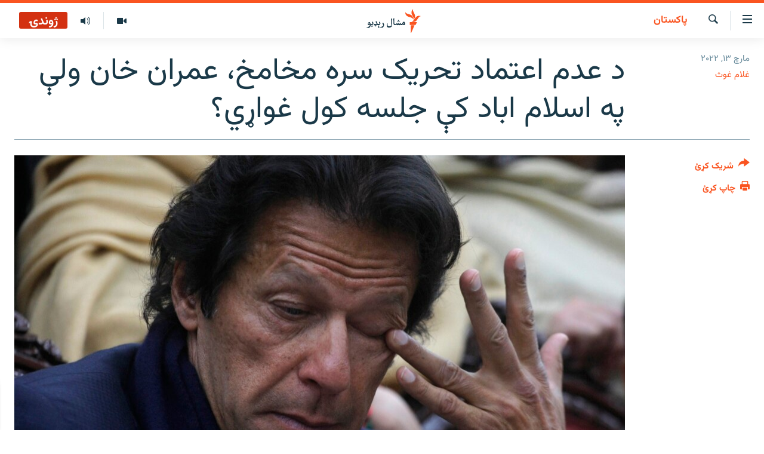

--- FILE ---
content_type: text/html; charset=utf-8
request_url: https://www.mashaalradio.com/a/31750609.html
body_size: 20409
content:

<!DOCTYPE html>
<html lang="ps" dir="rtl" class="no-js">
<head>
<link href="/Content/responsive/RFE/ur-PK/RFE-ur-PK.css?&amp;av=0.0.0.0&amp;cb=370" rel="stylesheet"/>
<script src="https://tags.mashaalradio.com/rferl-pangea/prod/utag.sync.js"></script> <script type='text/javascript' src='https://www.youtube.com/iframe_api' async></script>
<link rel="manifest" href="/manifest.json">
<script type="text/javascript">
//a general 'js' detection, must be on top level in <head>, due to CSS performance
document.documentElement.className = "js";
var cacheBuster = "370";
var appBaseUrl = "/";
var imgEnhancerBreakpoints = [0, 144, 256, 408, 650, 1023, 1597];
var isLoggingEnabled = false;
var isPreviewPage = false;
var isLivePreviewPage = false;
if (!isPreviewPage) {
window.RFE = window.RFE || {};
window.RFE.cacheEnabledByParam = window.location.href.indexOf('nocache=1') === -1;
const url = new URL(window.location.href);
const params = new URLSearchParams(url.search);
// Remove the 'nocache' parameter
params.delete('nocache');
// Update the URL without the 'nocache' parameter
url.search = params.toString();
window.history.replaceState(null, '', url.toString());
} else {
window.addEventListener('load', function() {
const links = window.document.links;
for (let i = 0; i < links.length; i++) {
links[i].href = '#';
links[i].target = '_self';
}
})
}
var pwaEnabled = false;
var swCacheDisabled;
</script>
<meta charset="utf-8" />
<title>د عدم اعتماد تحريک سره مخامخ، عمران خان ولې په اسلام اباد کې جلسه کول غواړي؟</title>
<meta name="description" content="د پاکستان اپوزېشن ګوندونو د وزيراعظم عمران خان پر ضد د عدم اعتماد تحريک ته د رايې ورکولو څخه يوه ورځ مخکې د حکمران تحريک انصاف د ممکنه جلسې په کېدو نيوکې کړې دي.
مخالفو سیاسي ګوندونو د قامي اسمبلۍ سپېکر سره په جمع کړې درخواست کې غوښتنه کړې چې پر عدم اعتماد تحريک د رایې اچولو لپاره دې ورځ..." />
<meta name="keywords" content="پاکستان" />
<meta name="viewport" content="width=device-width, initial-scale=1.0" />
<meta http-equiv="X-UA-Compatible" content="IE=edge" />
<meta name="robots" content="max-image-preview:large"><meta property="fb:pages" content="283201628374188" />
<meta name="google-site-verification" content="C3pCXRA2wZEuhWSTlUZCyRINOLWqfeOhbQn1ph__Cg0" />
<link href="https://www.mashaalradio.com/a/31750609.html" rel="canonical" />
<meta name="apple-mobile-web-app-title" content="مشال راډیو" />
<meta name="apple-mobile-web-app-status-bar-style" content="black" />
<meta name="apple-itunes-app" content="app-id=475986784, app-argument=//31750609.rtl" />
<meta property="fb:admins" content="فېسبوک ای ډي شمېره" />
<meta content="د عدم اعتماد تحريک سره مخامخ، عمران خان ولې په اسلام اباد کې جلسه کول غواړي؟" property="og:title" />
<meta content="د پاکستان اپوزېشن ګوندونو د وزيراعظم عمران خان پر ضد د عدم اعتماد تحريک ته د رايې ورکولو څخه يوه ورځ مخکې د حکمران تحريک انصاف د ممکنه جلسې په کېدو نيوکې کړې دي.
مخالفو سیاسي ګوندونو د قامي اسمبلۍ سپېکر سره په جمع کړې درخواست کې غوښتنه کړې چې پر عدم اعتماد تحريک د رایې اچولو لپاره دې ورځ..." property="og:description" />
<meta content="article" property="og:type" />
<meta content="https://www.mashaalradio.com/a/31750609.html" property="og:url" />
<meta content="مشال راډيو" property="og:site_name" />
<meta content="https://www.facebook.com/mashaalradio" property="article:publisher" />
<meta content="https://gdb.rferl.org/b1e344cf-f2bf-4928-9233-a4f3c132a7a6_cx0_cy9_cw0_w1200_h630.jpg" property="og:image" />
<meta content="1200" property="og:image:width" />
<meta content="630" property="og:image:height" />
<meta content="568280086670706" property="fb:app_id" />
<meta content="غلام غوث" name="Author" />
<meta content="summary_large_image" name="twitter:card" />
<meta content="@Mashaalradio" name="twitter:site" />
<meta content="https://gdb.rferl.org/b1e344cf-f2bf-4928-9233-a4f3c132a7a6_cx0_cy9_cw0_w1200_h630.jpg" name="twitter:image" />
<meta content="د عدم اعتماد تحريک سره مخامخ، عمران خان ولې په اسلام اباد کې جلسه کول غواړي؟" name="twitter:title" />
<meta content="د پاکستان اپوزېشن ګوندونو د وزيراعظم عمران خان پر ضد د عدم اعتماد تحريک ته د رايې ورکولو څخه يوه ورځ مخکې د حکمران تحريک انصاف د ممکنه جلسې په کېدو نيوکې کړې دي.
مخالفو سیاسي ګوندونو د قامي اسمبلۍ سپېکر سره په جمع کړې درخواست کې غوښتنه کړې چې پر عدم اعتماد تحريک د رایې اچولو لپاره دې ورځ..." name="twitter:description" />
<link rel="amphtml" href="https://www.mashaalradio.com/amp/31750609.html" />
<script type="application/ld+json">{"articleSection":"پاکستان","isAccessibleForFree":true,"headline":"د عدم اعتماد تحريک سره مخامخ، عمران خان ولې په اسلام اباد کې جلسه کول غواړي؟","inLanguage":"ur-PK","keywords":"پاکستان","author":{"@type":"Person","url":"https://www.mashaalradio.com/author/غلام-غوث/t-g_qp","description":"غلام غوث په پېښور کې د مشال راډیو خبریال دی چې د خیبر پښتونخوا پر بېلابېلو سیاسي، امنیتي او ټولنیزو چارو رپورټونه جوړوي.","image":{"@type":"ImageObject","url":"https://gdb.rferl.org/01320000-0aff-0242-8cb7-08da7abcd90e.jpg"},"name":"غلام غوث"},"datePublished":"2022-03-13 09:19:28Z","dateModified":"2022-03-13 09:19:28Z","publisher":{"logo":{"width":512,"height":220,"@type":"ImageObject","url":"https://www.mashaalradio.com/Content/responsive/RFE/ur-PK/img/logo.png"},"@type":"NewsMediaOrganization","url":"https://www.mashaalradio.com","sameAs":["https://www.facebook.com/mashaalradio","https://twitter.com/Mashaalradio","https://www.youtube.com/user/mashaalradio","https://www.instagram.com/mashaalradio/"],"name":"مشال راډیو","alternateName":"مشال رېډیو\r\nمشال ریډیو"},"@context":"https://schema.org","@type":"NewsArticle","mainEntityOfPage":"https://www.mashaalradio.com/a/31750609.html","url":"https://www.mashaalradio.com/a/31750609.html","description":"د پاکستان اپوزېشن ګوندونو د وزيراعظم عمران خان پر ضد د عدم اعتماد تحريک ته د رايې ورکولو څخه يوه ورځ مخکې د حکمران تحريک انصاف د ممکنه جلسې په کېدو نيوکې کړې دي.\r\n مخالفو سیاسي ګوندونو د قامي اسمبلۍ سپېکر سره په جمع کړې درخواست کې غوښتنه کړې چې پر عدم اعتماد تحريک د رایې اچولو لپاره دې ورځ...","image":{"width":1080,"height":608,"@type":"ImageObject","url":"https://gdb.rferl.org/b1e344cf-f2bf-4928-9233-a4f3c132a7a6_cx0_cy9_cw0_w1080_h608.jpg"},"name":"د عدم اعتماد تحريک سره مخامخ، عمران خان ولې په اسلام اباد کې جلسه کول غواړي؟"}</script>
<script src="/Scripts/responsive/infographics.b?v=dVbZ-Cza7s4UoO3BqYSZdbxQZVF4BOLP5EfYDs4kqEo1&amp;av=0.0.0.0&amp;cb=370"></script>
<script src="/Scripts/responsive/loader.b?v=Q26XNwrL6vJYKjqFQRDnx01Lk2pi1mRsuLEaVKMsvpA1&amp;av=0.0.0.0&amp;cb=370"></script>
<link rel="icon" type="image/svg+xml" href="/Content/responsive/RFE/img/webApp/favicon.svg" />
<link rel="alternate icon" href="/Content/responsive/RFE/img/webApp/favicon.ico" />
<link rel="mask-icon" color="#ea6903" href="/Content/responsive/RFE/img/webApp/favicon_safari.svg" />
<link rel="apple-touch-icon" sizes="152x152" href="/Content/responsive/RFE/img/webApp/ico-152x152.png" />
<link rel="apple-touch-icon" sizes="144x144" href="/Content/responsive/RFE/img/webApp/ico-144x144.png" />
<link rel="apple-touch-icon" sizes="114x114" href="/Content/responsive/RFE/img/webApp/ico-114x114.png" />
<link rel="apple-touch-icon" sizes="72x72" href="/Content/responsive/RFE/img/webApp/ico-72x72.png" />
<link rel="apple-touch-icon-precomposed" href="/Content/responsive/RFE/img/webApp/ico-57x57.png" />
<link rel="icon" sizes="192x192" href="/Content/responsive/RFE/img/webApp/ico-192x192.png" />
<link rel="icon" sizes="128x128" href="/Content/responsive/RFE/img/webApp/ico-128x128.png" />
<meta name="msapplication-TileColor" content="#ffffff" />
<meta name="msapplication-TileImage" content="/Content/responsive/RFE/img/webApp/ico-144x144.png" />
<link rel="preload" href="/Content/responsive/fonts/Vazirmatn-Regular.woff2" type="font/woff2" as="font" crossorigin="anonymous" />
<link rel="alternate" type="application/rss+xml" title="RFE/RL - Top Stories [RSS]" href="/api/" />
<link rel="sitemap" type="application/rss+xml" href="/sitemap.xml" />
</head>
<body class=" nav-no-loaded cc_theme pg-article print-lay-article js-category-to-nav nojs-images ">
<script type="text/javascript" >
var analyticsData = {url:"https://www.mashaalradio.com/a/31750609.html",property_id:"438",article_uid:"31750609",page_title:"د عدم اعتماد تحريک سره مخامخ، عمران خان ولې په اسلام اباد کې جلسه کول غواړي؟",page_type:"article",content_type:"article",subcontent_type:"article",last_modified:"2022-03-13 09:19:28Z",pub_datetime:"2022-03-13 09:19:28Z",pub_year:"2022",pub_month:"03",pub_day:"13",pub_hour:"09",pub_weekday:"Sunday",section:"پاکستان",english_section:"pakistan_report",byline:"غلام غوث",categories:"pakistan_report",domain:"www.mashaalradio.com",language:"Pashto",language_service:"RFERL Radio Mashall",platform:"web",copied:"no",copied_article:"",copied_title:"",runs_js:"Yes",cms_release:"8.44.0.0.370",enviro_type:"prod",slug:"",entity:"RFE",short_language_service:"PAK",platform_short:"W",page_name:"د عدم اعتماد تحريک سره مخامخ، عمران خان ولې په اسلام اباد کې جلسه کول غواړي؟"};
</script>
<noscript><iframe src="https://www.googletagmanager.com/ns.html?id=GTM-WXZBPZ" height="0" width="0" style="display:none;visibility:hidden"></iframe></noscript><script type="text/javascript" data-cookiecategory="analytics">
var gtmEventObject = Object.assign({}, analyticsData, {event: 'page_meta_ready'});window.dataLayer = window.dataLayer || [];window.dataLayer.push(gtmEventObject);
if (top.location === self.location) { //if not inside of an IFrame
var renderGtm = "true";
if (renderGtm === "true") {
(function(w,d,s,l,i){w[l]=w[l]||[];w[l].push({'gtm.start':new Date().getTime(),event:'gtm.js'});var f=d.getElementsByTagName(s)[0],j=d.createElement(s),dl=l!='dataLayer'?'&l='+l:'';j.async=true;j.src='//www.googletagmanager.com/gtm.js?id='+i+dl;f.parentNode.insertBefore(j,f);})(window,document,'script','dataLayer','GTM-WXZBPZ');
}
}
</script>
<!--Analytics tag js version start-->
<script type="text/javascript" data-cookiecategory="analytics">
var utag_data = Object.assign({}, analyticsData, {});
if(typeof(TealiumTagFrom)==='function' && typeof(TealiumTagSearchKeyword)==='function') {
var utag_from=TealiumTagFrom();var utag_searchKeyword=TealiumTagSearchKeyword();
if(utag_searchKeyword!=null && utag_searchKeyword!=='' && utag_data["search_keyword"]==null) utag_data["search_keyword"]=utag_searchKeyword;if(utag_from!=null && utag_from!=='') utag_data["from"]=TealiumTagFrom();}
if(window.top!== window.self&&utag_data.page_type==="snippet"){utag_data.page_type = 'iframe';}
try{if(window.top!==window.self&&window.self.location.hostname===window.top.location.hostname){utag_data.platform = 'self-embed';utag_data.platform_short = 'se';}}catch(e){if(window.top!==window.self&&window.self.location.search.includes("platformType=self-embed")){utag_data.platform = 'cross-promo';utag_data.platform_short = 'cp';}}
(function(a,b,c,d){ a="https://tags.mashaalradio.com/rferl-pangea/prod/utag.js"; b=document;c="script";d=b.createElement(c);d.src=a;d.type="text/java"+c;d.async=true; a=b.getElementsByTagName(c)[0];a.parentNode.insertBefore(d,a); })();
</script>
<!--Analytics tag js version end-->
<!-- Analytics tag management NoScript -->
<noscript>
<img style="position: absolute; border: none;" src="https://ssc.mashaalradio.com/b/ss/bbgprod,bbgentityrferl/1/G.4--NS/330000167?pageName=rfe%3apak%3aw%3aarticle%3a%d8%af%20%d8%b9%d8%af%d9%85%20%d8%a7%d8%b9%d8%aa%d9%85%d8%a7%d8%af%20%d8%aa%d8%ad%d8%b1%d9%8a%da%a9%20%d8%b3%d8%b1%d9%87%20%d9%85%d8%ae%d8%a7%d9%85%d8%ae%d8%8c%20%d8%b9%d9%85%d8%b1%d8%a7%d9%86%20%d8%ae%d8%a7%d9%86%20%d9%88%d9%84%db%90%20%d9%be%d9%87%20%d8%a7%d8%b3%d9%84%d8%a7%d9%85%20%d8%a7%d8%a8%d8%a7%d8%af%20%da%a9%db%90%20%d8%ac%d9%84%d8%b3%d9%87%20%da%a9%d9%88%d9%84%20%d8%ba%d9%88%d8%a7%da%93%d9%8a%d8%9f&amp;c6=%d8%af%20%d8%b9%d8%af%d9%85%20%d8%a7%d8%b9%d8%aa%d9%85%d8%a7%d8%af%20%d8%aa%d8%ad%d8%b1%d9%8a%da%a9%20%d8%b3%d8%b1%d9%87%20%d9%85%d8%ae%d8%a7%d9%85%d8%ae%d8%8c%20%d8%b9%d9%85%d8%b1%d8%a7%d9%86%20%d8%ae%d8%a7%d9%86%20%d9%88%d9%84%db%90%20%d9%be%d9%87%20%d8%a7%d8%b3%d9%84%d8%a7%d9%85%20%d8%a7%d8%a8%d8%a7%d8%af%20%da%a9%db%90%20%d8%ac%d9%84%d8%b3%d9%87%20%da%a9%d9%88%d9%84%20%d8%ba%d9%88%d8%a7%da%93%d9%8a%d8%9f&amp;v36=8.44.0.0.370&amp;v6=D=c6&amp;g=https%3a%2f%2fwww.mashaalradio.com%2fa%2f31750609.html&amp;c1=D=g&amp;v1=D=g&amp;events=event1,event52&amp;c16=rferl%20radio%20mashall&amp;v16=D=c16&amp;c5=pakistan_report&amp;v5=D=c5&amp;ch=%d9%be%d8%a7%da%a9%d8%b3%d8%aa%d8%a7%d9%86&amp;c15=pashto&amp;v15=D=c15&amp;c4=article&amp;v4=D=c4&amp;c14=31750609&amp;v14=D=c14&amp;v20=no&amp;c17=web&amp;v17=D=c17&amp;mcorgid=518abc7455e462b97f000101%40adobeorg&amp;server=www.mashaalradio.com&amp;pageType=D=c4&amp;ns=bbg&amp;v29=D=server&amp;v25=rfe&amp;v30=438&amp;v105=D=User-Agent " alt="analytics" width="1" height="1" /></noscript>
<!-- End of Analytics tag management NoScript -->
<!--*** Accessibility links - For ScreenReaders only ***-->
<section>
<div class="sr-only">
<h2>د لاسرسي ځای</h2>
<ul>
<li><a href="#content" data-disable-smooth-scroll="1">عمومي پاڼې یا موضوع ته لاړ شئ</a></li>
<li><a href="#navigation" data-disable-smooth-scroll="1">عمومي یا کورپاڼې ته لاړ شئ</a></li>
<li><a href="#txtHeaderSearch" data-disable-smooth-scroll="1">لټون ته ورشئ</a></li>
</ul>
</div>
</section>
<div dir="rtl">
<div id="page">
<aside>
<div class="c-lightbox overlay-modal">
<div class="c-lightbox__intro">
<h2 class="c-lightbox__intro-title"></h2>
<button class="btn btn--rounded c-lightbox__btn c-lightbox__intro-next" title="بل">
<span class="ico ico--rounded ico-chevron-forward"></span>
<span class="sr-only">بل</span>
</button>
</div>
<div class="c-lightbox__nav">
<button class="btn btn--rounded c-lightbox__btn c-lightbox__btn--close" title="بندول">
<span class="ico ico--rounded ico-close"></span>
<span class="sr-only">بندول</span>
</button>
<button class="btn btn--rounded c-lightbox__btn c-lightbox__btn--prev" title="پخوانی">
<span class="ico ico--rounded ico-chevron-backward"></span>
<span class="sr-only">پخوانی</span>
</button>
<button class="btn btn--rounded c-lightbox__btn c-lightbox__btn--next" title="بل">
<span class="ico ico--rounded ico-chevron-forward"></span>
<span class="sr-only">بل</span>
</button>
</div>
<div class="c-lightbox__content-wrap">
<figure class="c-lightbox__content">
<span class="c-spinner c-spinner--lightbox">
<img src="/Content/responsive/img/player-spinner.png"
alt="تم شئ"
title="تم شئ" />
</span>
<div class="c-lightbox__img">
<div class="thumb">
<img src="" alt="" />
</div>
</div>
<figcaption>
<div class="c-lightbox__info c-lightbox__info--foot">
<span class="c-lightbox__counter"></span>
<span class="caption c-lightbox__caption"></span>
</div>
</figcaption>
</figure>
</div>
<div class="hidden">
<div class="content-advisory__box content-advisory__box--lightbox">
<span class="content-advisory__box-text">په دې انځور کې ځېنې هغه شیان ښودل شوي چې د ځېنو لپاره ښايي د خپګان یا غوسې وړ وګرځي.</span>
<button class="btn btn--transparent content-advisory__box-btn m-t-md" value="text" type="button">
<span class="btn__text">
د لیدو لپاره کلېک وکړئ
</span>
</button>
</div>
</div>
</div>
<div class="print-dialogue">
<div class="container">
<h3 class="print-dialogue__title section-head">د پرنټولو لارې</h3>
<div class="print-dialogue__opts">
<ul class="print-dialogue__opt-group">
<li class="form__group form__group--checkbox">
<input class="form__check " id="checkboxImages" name="checkboxImages" type="checkbox" checked="checked" />
<label for="checkboxImages" class="form__label m-t-md">انځورونه</label>
</li>
<li class="form__group form__group--checkbox">
<input class="form__check " id="checkboxMultimedia" name="checkboxMultimedia" type="checkbox" checked="checked" />
<label for="checkboxMultimedia" class="form__label m-t-md">انځور او ویډیو</label>
</li>
</ul>
<ul class="print-dialogue__opt-group">
<li class="form__group form__group--checkbox">
<input class="form__check " id="checkboxEmbedded" name="checkboxEmbedded" type="checkbox" checked="checked" />
<label for="checkboxEmbedded" class="form__label m-t-md">له بهره تړل شوی مطلب</label>
</li>
<li class="form__group form__group--checkbox">
<input class="form__check " id="checkboxComments" name="checkboxComments" type="checkbox" />
<label for="checkboxComments" class="form__label m-t-md">تبصرې</label>
</li>
</ul>
</div>
<div class="print-dialogue__buttons">
<button class="btn btn--secondary close-button" type="button" title="لغو کړئ">
<span class="btn__text ">لغو کړئ</span>
</button>
<button class="btn btn-cust-print m-l-sm" type="button" title="چاپ کړئ">
<span class="btn__text ">چاپ کړئ</span>
</button>
</div>
</div>
</div>
<div class="ctc-message pos-fix">
<div class="ctc-message__inner">دا لېنک کاپي شو</div>
</div>
</aside>
<div class="hdr-20 hdr-20--big">
<div class="hdr-20__inner">
<div class="hdr-20__max pos-rel">
<div class="hdr-20__side hdr-20__side--primary d-flex">
<label data-for="main-menu-ctrl" data-switcher-trigger="true" data-switch-target="main-menu-ctrl" class="burger hdr-trigger pos-rel trans-trigger" data-trans-evt="click" data-trans-id="menu">
<span class="ico ico-close hdr-trigger__ico hdr-trigger__ico--close burger__ico burger__ico--close"></span>
<span class="ico ico-menu hdr-trigger__ico hdr-trigger__ico--open burger__ico burger__ico--open"></span>
</label>
<div class="menu-pnl pos-fix trans-target" data-switch-target="main-menu-ctrl" data-trans-id="menu">
<div class="menu-pnl__inner">
<nav class="main-nav menu-pnl__item menu-pnl__item--first">
<ul class="main-nav__list accordeon" data-analytics-tales="false" data-promo-name="link" data-location-name="nav,secnav">
<li class="main-nav__item">
<a class="main-nav__item-name main-nav__item-name--link" href="https://www.mashaalradio.com/" title="کور" >کور</a>
</li>
<li class="main-nav__item">
<a class="main-nav__item-name main-nav__item-name--link" href="/خبرونه" title="لنډ خبرونه" data-item-name="news" >لنډ خبرونه</a>
</li>
<li class="main-nav__item">
<a class="main-nav__item-name main-nav__item-name--link" href="/pakhtunkhwa-tribal-districts" title="پښتونخوا او قبایل" data-item-name="pashtunkhwa" >پښتونخوا او قبایل</a>
</li>
<li class="main-nav__item">
<a class="main-nav__item-name main-nav__item-name--link" href="/بلوچستان" title="بلوچستان" data-item-name="balochistan" >بلوچستان</a>
</li>
<li class="main-nav__item">
<a class="main-nav__item-name main-nav__item-name--link" href="/pakistan-content" title="پاکستان" data-item-name="pakistan" >پاکستان</a>
</li>
<li class="main-nav__item">
<a class="main-nav__item-name main-nav__item-name--link" href="/afghanistan-content" title="افغانستان" data-item-name="afghanistan-reports" >افغانستان</a>
</li>
<li class="main-nav__item">
<a class="main-nav__item-name main-nav__item-name--link" href="/نړیوال_راپورونه" title="نړۍ" data-item-name="world" >نړۍ</a>
</li>
<li class="main-nav__item">
<a class="main-nav__item-name main-nav__item-name--link" href="/intreviews-analysis" title="ځانګړې مرکې، شننې" data-item-name="exclusive-interviews-blogs" >ځانګړې مرکې، شننې</a>
</li>
<li class="main-nav__item">
<a class="main-nav__item-name main-nav__item-name--link" href="/ویډیو" title="انځور او ویډیو" data-item-name="multimedia" >انځور او ویډیو</a>
</li>
<li class="main-nav__item">
<a class="main-nav__item-name main-nav__item-name--link" href="/weekly-programs" title="اوونیزې خپرونې" data-item-name="features" >اوونیزې خپرونې</a>
</li>
<li class="main-nav__item">
<a class="main-nav__item-name main-nav__item-name--link" href="/all-broadcast-programs" title="۱۴ ساعته راډیويي خپرونې" data-item-name="radio_programs" >۱۴ ساعته راډیويي خپرونې</a>
</li>
</ul>
</nav>
<div class="menu-pnl__item">
<a href="https://gandhara.rferl.org" class="menu-pnl__item-link" alt="Gandhara">Gandhara</a>
</div>
<div class="menu-pnl__item menu-pnl__item--social">
<h5 class="menu-pnl__sub-head">موږ وڅارئ</h5>
<a href="https://www.facebook.com/mashaalradio" title="فېسبوک کې مو خپل کړی" data-analytics-text="follow_on_facebook" class="btn btn--rounded btn--social-inverted menu-pnl__btn js-social-btn btn-facebook" target="_blank" rel="noopener">
<span class="ico ico-facebook-alt ico--rounded"></span>
</a>
<a href="https://twitter.com/Mashaalradio" title="په ټویټر کې راسره شی" data-analytics-text="follow_on_twitter" class="btn btn--rounded btn--social-inverted menu-pnl__btn js-social-btn btn-twitter" target="_blank" rel="noopener">
<span class="ico ico-twitter ico--rounded"></span>
</a>
<a href="https://www.youtube.com/user/mashaalradio" title="یوټیوب کې مو ولټوﺉ" data-analytics-text="follow_on_youtube" class="btn btn--rounded btn--social-inverted menu-pnl__btn js-social-btn btn-youtube" target="_blank" rel="noopener">
<span class="ico ico-youtube ico--rounded"></span>
</a>
<a href="https://www.instagram.com/mashaalradio/" title="موږ پر انسټاګرام تعقیب کړئ" data-analytics-text="follow_on_instagram" class="btn btn--rounded btn--social-inverted menu-pnl__btn js-social-btn btn-instagram" target="_blank" rel="noopener">
<span class="ico ico-instagram ico--rounded"></span>
</a>
</div>
<div class="menu-pnl__item">
<a href="/navigation/allsites" class="menu-pnl__item-link">
<span class="ico ico-languages "></span>
د ازادې اروپا راډیو ټولې ووبپاڼې
</a>
</div>
</div>
</div>
<label data-for="top-search-ctrl" data-switcher-trigger="true" data-switch-target="top-search-ctrl" class="top-srch-trigger hdr-trigger">
<span class="ico ico-close hdr-trigger__ico hdr-trigger__ico--close top-srch-trigger__ico top-srch-trigger__ico--close"></span>
<span class="ico ico-search hdr-trigger__ico hdr-trigger__ico--open top-srch-trigger__ico top-srch-trigger__ico--open"></span>
</label>
<div class="srch-top srch-top--in-header" data-switch-target="top-search-ctrl">
<div class="container">
<form action="/s" class="srch-top__form srch-top__form--in-header" id="form-topSearchHeader" method="get" role="search"><label for="txtHeaderSearch" class="sr-only">لټون</label>
<input type="text" id="txtHeaderSearch" name="k" placeholder="متن لټول" accesskey="s" value="" class="srch-top__input analyticstag-event" onkeydown="if (event.keyCode === 13) { FireAnalyticsTagEventOnSearch('search', $dom.get('#txtHeaderSearch')[0].value) }" />
<button title="لټون" type="submit" class="btn btn--top-srch analyticstag-event" onclick="FireAnalyticsTagEventOnSearch('search', $dom.get('#txtHeaderSearch')[0].value) ">
<span class="ico ico-search"></span>
</button></form>
</div>
</div>
<a href="/" class="main-logo-link">
<img src="/Content/responsive/RFE/ur-PK/img/logo-compact.svg" class="main-logo main-logo--comp" alt="د ووبپاڼې نښان">
<img src="/Content/responsive/RFE/ur-PK/img/logo.svg" class="main-logo main-logo--big" alt="د ووبپاڼې نښان">
</a>
</div>
<div class="hdr-20__side hdr-20__side--secondary d-flex">
<a href="/programs/radio" title="ټولې خپرونې" class="hdr-20__secondary-item" data-item-name="audio">
<span class="ico ico-audio hdr-20__secondary-icon"></span>
</a>
<a href="/ویډیو" title="انځور او ویډیو" class="hdr-20__secondary-item" data-item-name="video">
<span class="ico ico-video hdr-20__secondary-icon"></span>
</a>
<a href="/s" title="لټون" class="hdr-20__secondary-item hdr-20__secondary-item--search" data-item-name="search">
<span class="ico ico-search hdr-20__secondary-icon hdr-20__secondary-icon--search"></span>
</a>
<div class="hdr-20__secondary-item live-b-drop">
<div class="live-b-drop__off">
<a href="/live/audio/78" class="live-b-drop__link" title="ژوندۍ" data-item-name="live">
<span class="badge badge--live-btn badge--live">
ژوندۍ
</span>
</a>
</div>
<div class="live-b-drop__on hidden">
<label data-for="live-ctrl" data-switcher-trigger="true" data-switch-target="live-ctrl" class="live-b-drop__label pos-rel">
<span class="badge badge--live badge--live-btn">
ژوندۍ
</span>
<span class="ico ico-close live-b-drop__label-ico live-b-drop__label-ico--close"></span>
</label>
<div class="live-b-drop__panel" id="targetLivePanelDiv" data-switch-target="live-ctrl"></div>
</div>
</div>
<div class="srch-bottom">
<form action="/s" class="srch-bottom__form d-flex" id="form-bottomSearch" method="get" role="search"><label for="txtSearch" class="sr-only">لټون</label>
<input type="search" id="txtSearch" name="k" placeholder="متن لټول" accesskey="s" value="" class="srch-bottom__input analyticstag-event" onkeydown="if (event.keyCode === 13) { FireAnalyticsTagEventOnSearch('search', $dom.get('#txtSearch')[0].value) }" />
<button title="لټون" type="submit" class="btn btn--bottom-srch analyticstag-event" onclick="FireAnalyticsTagEventOnSearch('search', $dom.get('#txtSearch')[0].value) ">
<span class="ico ico-search"></span>
</button></form>
</div>
</div>
<img src="/Content/responsive/RFE/ur-PK/img/logo-print.gif" class="logo-print" alt="د ووبپاڼې نښان">
<img src="/Content/responsive/RFE/ur-PK/img/logo-print_color.png" class="logo-print logo-print--color" alt="د ووبپاڼې نښان">
</div>
</div>
</div>
<script>
if (document.body.className.indexOf('pg-home') > -1) {
var nav2In = document.querySelector('.hdr-20__inner');
var nav2Sec = document.querySelector('.hdr-20__side--secondary');
var secStyle = window.getComputedStyle(nav2Sec);
if (nav2In && window.pageYOffset < 150 && secStyle['position'] !== 'fixed') {
nav2In.classList.add('hdr-20__inner--big')
}
}
</script>
<div class="c-hlights c-hlights--breaking c-hlights--no-item" data-hlight-display="mobile,desktop">
<div class="c-hlights__wrap container p-0">
<div class="c-hlights__nav">
<a role="button" href="#" title="پخوانی">
<span class="ico ico-chevron-backward m-0"></span>
<span class="sr-only">پخوانی</span>
</a>
<a role="button" href="#" title="بل">
<span class="ico ico-chevron-forward m-0"></span>
<span class="sr-only">بل</span>
</a>
</div>
<span class="c-hlights__label">
<span class="">تازه خبر</span>
<span class="switcher-trigger">
<label data-for="more-less-1" data-switcher-trigger="true" class="switcher-trigger__label switcher-trigger__label--more p-b-0" title="نور وګوره">
<span class="ico ico-chevron-down"></span>
</label>
<label data-for="more-less-1" data-switcher-trigger="true" class="switcher-trigger__label switcher-trigger__label--less p-b-0" title="کم وښیاست">
<span class="ico ico-chevron-up"></span>
</label>
</span>
</span>
<ul class="c-hlights__items switcher-target" data-switch-target="more-less-1">
</ul>
</div>
</div> <div id="content">
<main class="container">
<div class="hdr-container">
<div class="row">
<div class="col-category col-xs-12 col-md-2 pull-left"> <div class="category js-category">
<a class="" href="/%D9%BE%D8%A7%DA%A9%D8%B3%D8%AA%D8%A7%D9%86">پاکستان</a> </div>
</div><div class="col-title col-xs-12 col-md-10 pull-right"> <h1 class="title pg-title">
د عدم اعتماد تحريک سره مخامخ، عمران خان ولې په اسلام اباد کې جلسه کول غواړي؟
</h1>
</div><div class="col-publishing-details col-xs-12 col-sm-12 col-md-2 pull-left"> <div class="publishing-details ">
<div class="published">
<span class="date" >
<time pubdate="pubdate" datetime="2022-03-13T14:19:28+05:00">
مارچ ۱۳, ۲۰۲۲
</time>
</span>
</div>
<div class="links">
<ul class="links__list links__list--column">
<li class="links__item">
<a class="links__item-link" href="/author/غلام-غوث/t-g_qp" title="غلام غوث">غلام غوث</a>
</li>
</ul>
</div>
</div>
</div><div class="col-lg-12 separator"> <div class="separator">
<hr class="title-line" />
</div>
</div><div class="col-multimedia col-xs-12 col-md-10 pull-right"> <div class="cover-media">
<figure class="media-image js-media-expand">
<div class="img-wrap">
<div class="thumb thumb16_9">
<img src="https://gdb.rferl.org/b1e344cf-f2bf-4928-9233-a4f3c132a7a6_cx0_cy9_cw0_w250_r1_s.jpg" alt="د پاکستان وزيراعظم عمران خان" />
</div>
</div>
<figcaption>
<span class="caption">د پاکستان وزيراعظم عمران خان</span>
</figcaption>
</figure>
</div>
</div><div class="col-xs-12 col-md-2 pull-left article-share pos-rel"> <div class="share--box">
<div class="sticky-share-container" style="display:none">
<div class="container">
<a href="https://www.mashaalradio.com" id="logo-sticky-share">&nbsp;</a>
<div class="pg-title pg-title--sticky-share">
د عدم اعتماد تحريک سره مخامخ، عمران خان ولې په اسلام اباد کې جلسه کول غواړي؟
</div>
<div class="sticked-nav-actions">
<!--This part is for sticky navigation display-->
<p class="buttons link-content-sharing p-0 ">
<button class="btn btn--link btn-content-sharing p-t-0 " id="btnContentSharing" value="text" role="Button" type="" title="د شریکولو نورې لارې">
<span class="ico ico-share ico--l"></span>
<span class="btn__text ">
شریک کړئ
</span>
</button>
</p>
<aside class="content-sharing js-content-sharing js-content-sharing--apply-sticky content-sharing--sticky"
role="complementary"
data-share-url="https://www.mashaalradio.com/a/31750609.html" data-share-title="د عدم اعتماد تحريک سره مخامخ، عمران خان ولې په اسلام اباد کې جلسه کول غواړي؟" data-share-text="">
<div class="content-sharing__popover">
<h6 class="content-sharing__title">شریک کړئ</h6>
<button href="#close" id="btnCloseSharing" class="btn btn--text-like content-sharing__close-btn">
<span class="ico ico-close ico--l"></span>
</button>
<ul class="content-sharing__list">
<li class="content-sharing__item">
<div class="ctc ">
<input type="text" class="ctc__input" readonly="readonly">
<a href="" js-href="https://www.mashaalradio.com/a/31750609.html" class="content-sharing__link ctc__button">
<span class="ico ico-copy-link ico--rounded ico--s"></span>
<span class="content-sharing__link-text">لېنک کاپي کړئ</span>
</a>
</div>
</li>
<li class="content-sharing__item">
<a href="https://facebook.com/sharer.php?u=https%3a%2f%2fwww.mashaalradio.com%2fa%2f31750609.html"
data-analytics-text="share_on_facebook"
title="Facebook" target="_blank"
class="content-sharing__link js-social-btn">
<span class="ico ico-facebook ico--rounded ico--s"></span>
<span class="content-sharing__link-text">Facebook</span>
</a>
</li>
<li class="content-sharing__item">
<a href="https://twitter.com/share?url=https%3a%2f%2fwww.mashaalradio.com%2fa%2f31750609.html&amp;text=%d8%af+%d8%b9%d8%af%d9%85+%d8%a7%d8%b9%d8%aa%d9%85%d8%a7%d8%af+%d8%aa%d8%ad%d8%b1%d9%8a%da%a9+%d8%b3%d8%b1%d9%87+%d9%85%d8%ae%d8%a7%d9%85%d8%ae%d8%8c+%d8%b9%d9%85%d8%b1%d8%a7%d9%86+%d8%ae%d8%a7%d9%86+%d9%88%d9%84%db%90+%d9%be%d9%87+%d8%a7%d8%b3%d9%84%d8%a7%d9%85+%d8%a7%d8%a8%d8%a7%d8%af+%da%a9%db%90+%d8%ac%d9%84%d8%b3%d9%87+%da%a9%d9%88%d9%84+%d8%ba%d9%88%d8%a7%da%93%d9%8a%d8%9f"
data-analytics-text="share_on_twitter"
title="X (Twitter)" target="_blank"
class="content-sharing__link js-social-btn">
<span class="ico ico-twitter ico--rounded ico--s"></span>
<span class="content-sharing__link-text">X (Twitter)</span>
</a>
</li>
<li class="content-sharing__item visible-xs-inline-block visible-sm-inline-block">
<a href="whatsapp://send?text=https%3a%2f%2fwww.mashaalradio.com%2fa%2f31750609.html"
data-analytics-text="share_on_whatsapp"
title="WhatsApp" target="_blank"
class="content-sharing__link js-social-btn">
<span class="ico ico-whatsapp ico--rounded ico--s"></span>
<span class="content-sharing__link-text">WhatsApp</span>
</a>
</li>
<li class="content-sharing__item visible-md-inline-block visible-lg-inline-block">
<a href="https://web.whatsapp.com/send?text=https%3a%2f%2fwww.mashaalradio.com%2fa%2f31750609.html"
data-analytics-text="share_on_whatsapp_desktop"
title="WhatsApp" target="_blank"
class="content-sharing__link js-social-btn">
<span class="ico ico-whatsapp ico--rounded ico--s"></span>
<span class="content-sharing__link-text">WhatsApp</span>
</a>
</li>
<li class="content-sharing__item">
<a href="mailto:?body=https%3a%2f%2fwww.mashaalradio.com%2fa%2f31750609.html&amp;subject=د عدم اعتماد تحريک سره مخامخ، عمران خان ولې په اسلام اباد کې جلسه کول غواړي؟"
title="Email"
class="content-sharing__link ">
<span class="ico ico-email ico--rounded ico--s"></span>
<span class="content-sharing__link-text">Email</span>
</a>
</li>
</ul>
</div>
</aside>
</div>
</div>
</div>
<div class="links">
<p class="buttons link-content-sharing p-0 ">
<button class="btn btn--link btn-content-sharing p-t-0 " id="btnContentSharing" value="text" role="Button" type="" title="د شریکولو نورې لارې">
<span class="ico ico-share ico--l"></span>
<span class="btn__text ">
شریک کړئ
</span>
</button>
</p>
<aside class="content-sharing js-content-sharing " role="complementary"
data-share-url="https://www.mashaalradio.com/a/31750609.html" data-share-title="د عدم اعتماد تحريک سره مخامخ، عمران خان ولې په اسلام اباد کې جلسه کول غواړي؟" data-share-text="">
<div class="content-sharing__popover">
<h6 class="content-sharing__title">شریک کړئ</h6>
<button href="#close" id="btnCloseSharing" class="btn btn--text-like content-sharing__close-btn">
<span class="ico ico-close ico--l"></span>
</button>
<ul class="content-sharing__list">
<li class="content-sharing__item">
<div class="ctc ">
<input type="text" class="ctc__input" readonly="readonly">
<a href="" js-href="https://www.mashaalradio.com/a/31750609.html" class="content-sharing__link ctc__button">
<span class="ico ico-copy-link ico--rounded ico--l"></span>
<span class="content-sharing__link-text">لېنک کاپي کړئ</span>
</a>
</div>
</li>
<li class="content-sharing__item">
<a href="https://facebook.com/sharer.php?u=https%3a%2f%2fwww.mashaalradio.com%2fa%2f31750609.html"
data-analytics-text="share_on_facebook"
title="Facebook" target="_blank"
class="content-sharing__link js-social-btn">
<span class="ico ico-facebook ico--rounded ico--l"></span>
<span class="content-sharing__link-text">Facebook</span>
</a>
</li>
<li class="content-sharing__item">
<a href="https://twitter.com/share?url=https%3a%2f%2fwww.mashaalradio.com%2fa%2f31750609.html&amp;text=%d8%af+%d8%b9%d8%af%d9%85+%d8%a7%d8%b9%d8%aa%d9%85%d8%a7%d8%af+%d8%aa%d8%ad%d8%b1%d9%8a%da%a9+%d8%b3%d8%b1%d9%87+%d9%85%d8%ae%d8%a7%d9%85%d8%ae%d8%8c+%d8%b9%d9%85%d8%b1%d8%a7%d9%86+%d8%ae%d8%a7%d9%86+%d9%88%d9%84%db%90+%d9%be%d9%87+%d8%a7%d8%b3%d9%84%d8%a7%d9%85+%d8%a7%d8%a8%d8%a7%d8%af+%da%a9%db%90+%d8%ac%d9%84%d8%b3%d9%87+%da%a9%d9%88%d9%84+%d8%ba%d9%88%d8%a7%da%93%d9%8a%d8%9f"
data-analytics-text="share_on_twitter"
title="X (Twitter)" target="_blank"
class="content-sharing__link js-social-btn">
<span class="ico ico-twitter ico--rounded ico--l"></span>
<span class="content-sharing__link-text">X (Twitter)</span>
</a>
</li>
<li class="content-sharing__item visible-xs-inline-block visible-sm-inline-block">
<a href="whatsapp://send?text=https%3a%2f%2fwww.mashaalradio.com%2fa%2f31750609.html"
data-analytics-text="share_on_whatsapp"
title="WhatsApp" target="_blank"
class="content-sharing__link js-social-btn">
<span class="ico ico-whatsapp ico--rounded ico--l"></span>
<span class="content-sharing__link-text">WhatsApp</span>
</a>
</li>
<li class="content-sharing__item visible-md-inline-block visible-lg-inline-block">
<a href="https://web.whatsapp.com/send?text=https%3a%2f%2fwww.mashaalradio.com%2fa%2f31750609.html"
data-analytics-text="share_on_whatsapp_desktop"
title="WhatsApp" target="_blank"
class="content-sharing__link js-social-btn">
<span class="ico ico-whatsapp ico--rounded ico--l"></span>
<span class="content-sharing__link-text">WhatsApp</span>
</a>
</li>
<li class="content-sharing__item">
<a href="mailto:?body=https%3a%2f%2fwww.mashaalradio.com%2fa%2f31750609.html&amp;subject=د عدم اعتماد تحريک سره مخامخ، عمران خان ولې په اسلام اباد کې جلسه کول غواړي؟"
title="Email"
class="content-sharing__link ">
<span class="ico ico-email ico--rounded ico--l"></span>
<span class="content-sharing__link-text">Email</span>
</a>
</li>
</ul>
</div>
</aside>
<p class="link-print visible-md visible-lg buttons p-0">
<button class="btn btn--link btn-print p-t-0" onclick="if (typeof FireAnalyticsTagEvent === 'function') {FireAnalyticsTagEvent({ on_page_event: 'print_story' });}return false" title="کنټرول پي">
<span class="ico ico-print"></span>
<span class="btn__text">چاپ کړئ</span>
</button>
</p>
</div>
</div>
</div>
</div>
</div>
<div class="body-container">
<div class="row">
<div class="col-xs-12 col-sm-12 col-md-10 col-lg-10 pull-right">
<div class="row">
<div class="col-xs-12 col-sm-12 col-md-8 col-lg-8 pull-left bottom-offset content-offset">
<div id="article-content" class="content-floated-wrap fb-quotable">
<div class="wsw">
<h2 class="wsw__h2">د پاکستان اپوزېشن ګوندونو د وزيراعظم عمران خان پر ضد د عدم اعتماد تحريک ته د رايې ورکولو څخه يوه ورځ مخکې د حکمران تحريک انصاف د ممکنه جلسې په کېدو نيوکې کړې دي.</h2>
<p>مخالفو سیاسي ګوندونو <a class="wsw__a" href="https://www.mashaalradio.com/a/31742818.html" target="_blank">د قامي اسمبلۍ سپېکر سره په جمع کړې درخواست کې غوښتنه</a> کړې چې پر عدم اعتماد تحريک د رایې اچولو لپاره دې ورځ وټاکي. په همدې حال کې وزيراعظم عمران خان تېره اونۍ وويل چې د دغه رایې اچونې څخه به يوه ورځ مخکې خپل پلويان اسلام اباد ته ورغونډوي او د يوې جلسې له لارې به اپوزېشن ته ښيي چې ولس د هغه ملاتړ کوي.</p>
<p>خو له څو سیاسي ګوندونو جوړ حکومت مخالفه اتحاد، پاکستان جمهوري تحریک (پي ډي اېم) د تحريک انصاف په حکومت کې ګراني زیاته او اقتصاد خراب شوی نو ځکه یې خلک نور نه غواړي. </p><div data-owner-ct="Article" data-inline="False">
<div class="media-block also-read" >
<a href="/a/%d8%b9%d9%85%d8%b1%d8%a7%d9%86-%d8%ae%d8%a7%d9%86-%d8%a8%db%90%d8%a8%d8%a7%d9%88%d8%b1%db%8d-%d8%aa%d8%ad%d8%b1%db%8c%da%a9-%d9%86%d8%a7%da%a9%d8%a7%d9%85%db%8d-%d9%88%d8%b1%d9%88%d8%b3%d8%aa%d9%87-%d9%85%d8%ae%d8%a7%d9%84%d9%81%d9%87-%da%ab%d9%88%d9%86%d8%af%d9%88%d9%86%d9%88-%d8%b6%d8%af-%d8%a7%d9%82%d8%af%d8%a7%d9%85%d8%a7%d8%aa/31746066.html" target="_self" title="عمران خان وايي د بې باورۍ تحریک تر ناکامۍ وروسته د مخالفانو ضد اقدامات کوي" class="img-wrap img-wrap--size-3 also-read__img">
<span class="thumb thumb16_9">
<noscript class="nojs-img">
<img src="https://gdb.rferl.org/5c55df09-997f-40be-a57b-e20f765a628a_cx0_cy0_cw90_w100_r1.jpg" alt="وزیراعظم عمران خان وايي، له ډېر وخت راهیسې د مخالفه ګوندونو د عدم اعتماد تحریک په انتظار وو - انځور له ارشیفه">
</noscript>
<img data-src="https://gdb.rferl.org/5c55df09-997f-40be-a57b-e20f765a628a_cx0_cy0_cw90_w100_r1.jpg" alt="وزیراعظم عمران خان وايي، له ډېر وخت راهیسې د مخالفه ګوندونو د عدم اعتماد تحریک په انتظار وو - انځور له ارشیفه" />
</span>
</a>
<div class="media-block__content also-read__body also-read__body--h">
<a href="/a/%d8%b9%d9%85%d8%b1%d8%a7%d9%86-%d8%ae%d8%a7%d9%86-%d8%a8%db%90%d8%a8%d8%a7%d9%88%d8%b1%db%8d-%d8%aa%d8%ad%d8%b1%db%8c%da%a9-%d9%86%d8%a7%da%a9%d8%a7%d9%85%db%8d-%d9%88%d8%b1%d9%88%d8%b3%d8%aa%d9%87-%d9%85%d8%ae%d8%a7%d9%84%d9%81%d9%87-%da%ab%d9%88%d9%86%d8%af%d9%88%d9%86%d9%88-%d8%b6%d8%af-%d8%a7%d9%82%d8%af%d8%a7%d9%85%d8%a7%d8%aa/31746066.html" target="_self" title="عمران خان وايي د بې باورۍ تحریک تر ناکامۍ وروسته د مخالفانو ضد اقدامات کوي">
<span class="also-read__text--label">
دا هم وګورئ:
</span>
<h4 class="media-block__title media-block__title--size-3 also-read__text p-0">
عمران خان وايي د بې باورۍ تحریک تر ناکامۍ وروسته د مخالفانو ضد اقدامات کوي
</h4>
</a>
</div>
</div>
</div>
<p>د دې اتحاد مشري کوونکي ګوند جمعیت علمای اسلام (ف) ویاند جلیل جان وايي که حکمران تحريک انصاف د عدم اعتماد د رايې په وخت خپل پلويان اسلام اباد ته د فشار اچولو لپاره ورغواړي، نو دوی هم داسې کولی شي. هغه د مارچ په ۱۳مه مشال راډيو ته وويل: &quot;له<strong> </strong>عدم اعتماد څخه یوه ورځ وړاندې په اسلام اباد کې خلک راغونډول دا هېواد د خانه جنګۍ په لور بوتلل دي. ولس خو د عدم اعتماد لاره نه شي نیولی. د ایین او قانون ترمخه چې په اسبملۍ کې د عدم اعتماد په لړ کې د کوم چا سره اکثریت وي نوهغه به بریا ترلاسه کوي.&quot;</p>
<p>خو د تحريک انصاف غړي ټينګار کوي‌چې هر ګوند د جلسو کولو حق لري. په قامي اسمبلۍ کې د دې ګوند غړي، اقبال افريدي د مارچ په ۱۳مه مشال راډيو ته وويل: &quot;که عمران خان وزیر اعظم دی نو د یو ګوند مشر هم دی. په دیر او کوهاټ کي جلسې وشوی نو که په اسلام اباد کي جلسه کیږي نو څه بده خبره نه ده. د حکومت لخوا به هیڅ غېر ايیني یا غېر قانوني اقدام نه کیږي. پر سیاسي جلسه هیڅ رقم بندېز نشته او نه مارشل لا لګېدلي ده. د اسلام اباد د جلسې د تیارۍ لپاره زما په حجره کي د ګوند د مشرانو او کارکنانو یوه غونډه هم شوې ده او چې عمران خان کله وايي موږ به اسلام اباد ته روانيږو.&quot;</p><div class="content-floated overlap-md" data-owner-ct="Article" data-inline="False">
<div class="media-block also-read also-read--aside" >
<a href="/a/%d8%b9%d8%af%d9%85-%d8%a7%d8%b9%d8%aa%d9%85%d8%a7%d8%af-%d8%aa%d8%ad%d8%b1%d9%8a%da%a9-%da%85%d9%86%da%ab%d9%87-%d9%88%da%93%d8%a7%d9%86%d8%af%db%90/31744790.html" target="_self" title="د عدم اعتماد تحريک څنګه وړاندې کېږي؟" class="img-wrap img-wrap--size-3 also-read__img also-read__img--aside">
<span class="thumb thumb16_9">
<noscript class="nojs-img">
<img src="https://gdb.rferl.org/3b753055-e229-424f-be1b-5e2ef1d9b638_w100_r1.jpg" alt="د پاکستان د قامي اسمبلۍ وداني - انځور له ارشیفه">
</noscript>
<img data-src="https://gdb.rferl.org/3b753055-e229-424f-be1b-5e2ef1d9b638_w100_r1.jpg" alt="د پاکستان د قامي اسمبلۍ وداني - انځور له ارشیفه" />
</span>
</a>
<div class="media-block__content also-read__body also-read__body--aside also-read__body--aside-h">
<a href="/a/%d8%b9%d8%af%d9%85-%d8%a7%d8%b9%d8%aa%d9%85%d8%a7%d8%af-%d8%aa%d8%ad%d8%b1%d9%8a%da%a9-%da%85%d9%86%da%ab%d9%87-%d9%88%da%93%d8%a7%d9%86%d8%af%db%90/31744790.html" target="_self" title="د عدم اعتماد تحريک څنګه وړاندې کېږي؟">
<span class="also-read__text--label">
دا هم وګورئ:
</span>
<h4 class="media-block__title media-block__title--size-3 also-read__text p-0">
د عدم اعتماد تحريک څنګه وړاندې کېږي؟
</h4>
</a>
</div>
</div>
</div>
<p>د وزيراعظم د ليري کولو لپاره د اپوزېشن لخوا د عدم اعتماد د تحريک تر راوړنې وروسته، په پاکستاني‌رسنيو کې پر دې هم بحثونه روان دي‌چې پوځ د چا سره ولاړ دی؟ د پي ډي اېم مشر مولانا فضل الرحمن په بيا بيا ادعا کړې چې په ۲۰۱۸ کال کې په انتخاباتو کې درغلۍ شوې او د عمران خان حکومت د پوځي ایسټبلیشمينټ لخوا راوستل شوی دی. پوځ دا تورونو بې بنياده بولي او دريځ لري چې په سیاسي چارو کې نه يوازې لاس نه وهي بلکې بې طرفه دی.</p>
<p>خو د مارچ په يوولسمه، <a class="wsw__a" href="https://twitter.com/ghulamabbasshah/status/1502247362785329158?s=20&amp;t=Ll9tDlNayFyIavYvdMSGog" target="_blank">وزيراعظم عمران خان يوې جلسې ته وويل</a>: &quot;چې کله د نېکۍ او بدۍ جنګ وي نو خدای موږ ته د بې طرفه اوسېدو اجازت نه راکوي. بې طرفه خو ځناور وي‌ چې د ښه او بد فرق نه شې کولی. انسان د ښو په خوا کې ودريږي.&quot;</p>
<p>د سیاسي چارو څيړونکی خبريال، محمود جان بابر وايي عدم اعتماد تحريک ته د رایې اچولو په وخت له اسمبلۍ بهر د تحريک انصاف غړو په راغونډولو سره وزيراعظم عمران خان پر پوځي ایسټبلیشمنټ او اپوزېشن فشار اچول غواړي. &quot;عمران خان یو اړخ ته په حزب اختلاف فشار اچول غواړي او بل اړخ ته ایسټبلیشمنټ ته پېغام ورکوي چې زما قوت نه دی ختم شوی.&quot;</p><div class="clear"></div>
<div class="wsw__embed">
<div class="infgraphicsAttach" >
<script type="text/javascript">
initInfographics(
{
groups:[],
params:[],
isMobile:true
});
</script>
<style>
#GR-1904 {
height: auto;/**/
padding: 10px;
position: relative;
display: block;
/*display: flex;
flex-direction: row;*/
/* Permalink - use to edit and share this gradient: https://colorzilla.com/gradient-editor/#ea6903+0,ee8735+100 */
background: #FBE1CD;
}
#GR-1904 .logo {
float: right;
width: 160px;
height: 160px;
padding: 3%;
border-radius: 10%;
background: #EA6903;
display: flex;
align-items: center;
}
#GR-1904 .logo svg {
fill: white;
width: 100%;
height: 100%;
}
#GR-1904 .banner__content {
display: flex;
flex-direction: column;
align-items: center;
justify-content: center;
padding: 0 8px;
}
#GR-1904 .banner__img {
width: 100px;
/*box-shadow: 5px 2px 5px #BB5402;*/
transform: rotate(5deg);
padding: 10px;
box-sizing: content-box;
}
#GR-1904 .banner__text {
font-size: 24px;
text-align: center;
line-height: 1.0;
}
#GR-1904 h3.banner__text {
margin: 0 0 8px;
color: rgba(40,40,40,0.8);
font-size: 1.6em;
line-height: 1.2;
}
#GR-1904 p.banner__text {
color: #7c858d;
font-size: 1.2em;
}
#GR-1904 .banner__btns-wrap {
display: flex;
flex-direction: row;
margin: 6px 0;
}
#GR-1904 .banner__btn {
display: flex;
color: white;
flex: 1;
border: 1px solid rgba(0, 0, 0, .1);
padding: 6px;
margin: 6px 0;
align-items: center;
justify-content: center;
font-size: 16px;
border-radius: 3px;
line-height: .9;
background: rgba(0, 0, 0, .35);
min-width: 100px;
}
#GR-1904 .banner__btn:hover {
text-decoration: none;
background: rgba(0, 0, 0, .5)
}
#GR-1904 .banner__btn:last-child {
margin-right: 12px;
}
#GR-1904 .banner__btn small {
font-size: 75%;
}
#GR-1904 .banner__btn-icon {
height: 24px;
margin-left: 4px;
fill: white;
}
#GR-1904 a.banner__more-link {
font-size: 16px;
color: #222;
}
@media (min-width: 480px) and (max-width: 991px) {
#GR-1904 {
padding: 16px;
flex-direction: column;
align-items: flex-start;
}
#GR-1904 .banner__text {
max-width: 300px;
}
#GR-1904 .banner__btns-wrap {
/*flex-direction: column;*/
margin-left: 50px;
}
#GR-1904 .banner__img {
width: 50px;
transform: rotate(5deg) scale(4) translate(50%, 10%);
}
#GR-1904 a.banner__more-link {
margin-left: 50px;
}
}
@media(max-width: 460px){
#GR-1904 .logo {
float: none;
margin: 0 auto 8px auto;
}
}
</style>
<link href="https://docs.rferl.org/branding/cdn/html_banners/banners-styles.css" rel="stylesheet">
<div id="GR-1904" class="banner banner--align">
<div class="logo">
<svg class="svg-logo" viewBox="0 0 223.8 80">
<path d="M223.8 24.1c-6.9.8-8.8 7.9-14 14.1-6.9 8.2-17.1 4-17.1 4 6.9-.9 8.9-8 14.2-14.2 7-8.1 16.9-3.9 16.9-3.9zm-24.9 12.1s8.6-6.8 4.9-16.9c-2.8-7.6-8.2-13-5.3-19.3 0 0-8.5 6.9-5 16.9 2.7 7.6 8.2 13 5.4 19.3zm-.5-1.5s.8-11.1-8.7-15.3c-7.4-3.3-15.2-3-17.9-9.4 0 0-1.1 11 9 15.3 7.5 3.2 14.9 3 17.6 9.4zm-11.3 18.6h19.3l4.5-9.1h-23.8v9.1zm3 26.7h1.6l11.1-25.5h-12.7V80z" class="svg-logo__avatar"></path>
<path d="M25.8 52.8l-2 2.9-2.9-2.6-2.7 3.9 3.9 3.4 1.9-2.9 3 2.6 2.6-3.9-3.8-3.4zm4.3-10.4l-.6-2-.9-2-1.1-1.7-.6-.8-.5.9-1.1 2-1 2-.2.4.3.4.8 1.1.7 1.3.6 1.3.2.9c-2 1-4.3 1.5-6.5 1.5h-2.1c0-.8-.2-1.6-.4-2.4l-.1-.5c-.2-1.1-.6-2.1-1.1-3.1a10 10 0 0 0-1.6-2.4 4 4 0 0 0-2.5-1.1c-1 0-2 .4-2.7 1.2-.8.8-1.4 1.7-1.9 2.7-.5 1-1 2.1-1.2 3.3-.3 1-.5 2.1-.5 3.2 0 .7.1 1.3.5 1.9.3.5.8.9 1.3 1.1.5.2 1 .3 1.6.3h5.7l-.5 1.4c-.5 1.1-1.3 2.1-2.1 2.9a16.8 16.8 0 0 1-4 3 24.2 24.2 0 0 1-8.3 2.5v1.5l1.4.1 1.4.1 1 .1 1.6.2.6.3 2.2.2 1.7.1c1-.1 1.9-.4 2.7-1.1 1-.8 1.8-1.7 2.5-2.8a19.5 19.5 0 0 0 2.9-8.2h2.4l1.7-.1a8.8 8.8 0 0 0 4.7-1.5l.2-.2.9-1.2 1-1.5.7-1.6c.2-.5.3-1.1.3-1.7.1-.7 0-1.3-.1-2zM8.9 47.2c-.2-.3-.3-.6-.3-1l.2-.9.5-.9.8-.7.9-.3c.4 0 .7.2 1 .4 1 .7 1.9 3.7 2.1 4.8h-1.3c-1.3 0-2.6-.4-3.7-1.2l-.2-.2zm46.4 12.1l1.9-2.8-3.8-3.4-2.8 3.9 2.2 1.9-1.9 2.8 3.9 3.4 2.6-3.9-2.1-1.9zM61 42.4l-.6-2-.9-2-1.1-1.7-.6-.8-.5.9-1.1 2-1 2-.2.4.3.4.8 1.1.8 1.3.6 1.3.2.7-.8.3-1.5.3-1.9.1h-2.3a5 5 0 0 1-1.2-.2l-.9-.7-.8-1.2-.8-1.8-1-2.3-1.1-2.3-1.1-2.2-1.1-1.8-.7-1.1-.5 1.2-.9 2-.7 1.7-.1.4.3.3 1.1 1.4 1.1 2 1.1 2.2.7 1.6-.9.5-1.7.6a10.5 10.5 0 0 1-4.8.4c-2.9-.4-3.9-1.6-3.9-1.6l-.5.1-.1 1.4-.1 2.7c0 .6.1 1.2.4 1.8.6 1 2.5.7 3.8.4l-.1.4v.2l-.1 1.6.2 1.4c.1.4.3.7.6 1 .2.3.5.5.9.6l.9.2c.7 0 1.4-.1 2-.4a4 4 0 0 0 1.5-1l.1-.1c.2-.4.4-.9.4-1.4l.2-1.5-.2-1.3-.1-.3a11 11 0 0 0 2.9-2.3l.1-.2.4.7c.4.5.8 1 1.4 1.4a5 5 0 0 0 1.7.6c1.2.2 2.5.3 3.7.2l1.8-.2 1.6-.5c.7-.3 1.4-.7 2-1.2l.9-1 1-1.5.7-1.7c.2-.5.3-1.1.3-1.7-.3-.5-.4-1.1-.6-1.8zM41.3 55c-.8.4-1.6.6-2.5.5l-.5-.1a2 2 0 0 1-.3-1.1c0-.3 0-.7.2-1l.4-.6.5-.3.3-.1c.5 0 1 .2 1.3.6.4.7.6 1.4.6 2.1zm35.9-6.7l-.8-2.3-1.2-2.3-1.5-2.2-.7-.9-3 5.3 1.3 1.7 1.3 1.7 1.1 1.8c.2.4.4.8.4 1.3 0 .7-.3 1.4-.8 2-.7.9-1.6 1.7-2.5 2.4-1.3.9-2.7 1.7-4.1 2.3-1.6.6-3.2 1.2-4.9 1.6l-2.8.5v1.6h1.5l1.5.2 1 .1 1.7.2.9.1 2.3.2 1.7.1c.7 0 1.3-.2 1.8-.6a8 8 0 0 0 1.7-1.5c.6-.7 1.2-1.4 1.6-2.1l1.4-2.6 1-3c.2-1 .4-2.1.4-3.1a9 9 0 0 0-.3-2.5zm36-2.9l-.1-4.9-.1-5.4-.2-5.6-.1-4.7-.1-3-.1-2.1-4.6 6.9-.1.3.1.2.5 1.8.5 2.4.4 6.2.2 5.5.1 5.3v5.3L108 55a13.4 13.4 0 0 1-5.2 1.9c-1 .2-2 .3-3.1.2-1.1 0-2.3-.1-3.3-.5-.8-.3-1.5-.7-2.1-1.3-.5-.6-.9-1.3-1.2-2-.3-.9-.4-1.8-.4-2.7a26.4 26.4 0 0 1 .7-5.2l.2-.7-1.6-.5-.3.5-.4.8-.8 1.9-.8 2.7a19.5 19.5 0 0 0 .1 7 7.6 7.6 0 0 0 4.7 5.2c1.4.6 3 .8 4.5.8 2.6 0 5.1-.5 7.5-1.5.9-.4 1.8-.9 2.6-1.5l1.8-1.6.1-.1.8-1.7.7-2.3.6-2.5c.2-.8.2-1.6.2-2.3l-.1-4.2zm30.3-14.6l-3.1-2.7-2.1 3.1 3.1 2.8 2.1-3.2zm1.3 7.4l2-3.1-3.1-2.8-2.1 3.1 3.2 2.8zm-3.3-2.8l-3-2.7-2.1 3.1 3.1 2.8 2-3.2zm28.6 10.8l-.3-1.8-.4-1.9-.5-1.8a5.5 5.5 0 0 0-1.8-2.9 4 4 0 0 0-4.1-.4 7.6 7.6 0 0 0-2.5 2.5l-.9 1.5-.8 1.5-.6 1.2-.5.9-.5.8c-.2.3-.6.6-1 .7-.9.3-1.9.3-2.8-.1l-1.4-.8c-.4-.3-.8-.7-1.1-1.2-.5-1-.9-2-1.1-3.1h-.6c-.4 1.4-1 2.8-1.7 4.2-.3.5-.9.7-1.4.7-.8 0-1.6-.3-2.1-.9-.8-1.2-1.3-2.6-1.6-4l-.4-.1a20 20 0 0 1-1.9 4.2c-.3.5-.9.7-1.4.8-.8 0-1.5-.3-2.1-.9a11.3 11.3 0 0 1-1.8-4.1h-.4c-.4 1.4-1 2.7-1.8 3.9l-.1.2c-.6.8-2 2.5-5.8 2.5-1-.1-1.9-.6-2.6-1.3a5 5 0 0 1-1-3.1v-.8l-.1-1.8-.1-5.9-.2-5.5-.2-4.6-.2-3.3-.2-2.2-4.2 6.5-.1.3.1.2.7 2.9.5 3.6.3 4.6.1 5.9v1.8l.1 1.1.2 1c.1.8.4 1.7.8 2.4a5 5 0 0 0 1.3 1.6c1.1 1 4.2 1.1 4.6 1.1.8 0 1.5 0 2.3-.2l.4-.1c.7-.1 1.4-.2 2.1-.5 1-.6 1.8-1.3 2.6-2.2a4.4 4.4 0 0 0 4.1 3.1 4.3 4.3 0 0 0 3.7-2.6 4.2 4.2 0 0 0 3.9 2.6 4.3 4.3 0 0 0 3.8-2.8 7 7 0 0 0 5.4 2.5c2-.1 3.9-1.3 4.8-3.1l.9.5 2.1 1.1 2.4.8 2.4.3c.5 0 .9-.2 1.2-.5l.9-1 .7-1.3c.2-.4.3-.8.3-1.3-.2-.3-.3-.9-.4-1.4zm-4.1 1.3l-1-.2a7.7 7.7 0 0 1-2.9-1.6l-.7-.5a14 14 0 0 1 1.3-3.6c.2-.4.7-.7 1.2-.7l.4.3c1.1 1.8 1.7 4 1.7 6.3z" class="svg-logo__type"></path>
</svg>
</div>
<div class="banner__content">
<h3 class="banner__text font-2">د مشال راډیو ایپ ښکته کړئ</h3>
<p class="banner__text font-2">که غواړئ چې بې له خنډ او ځنډه د مشال راډیو ټولو مطالبو ته لاسرسی ولرئ نو له ایپ سټور او ګوګل پلې څخه اپليکېشن ډاونلوډ کړئ.</p>
<div class="banner__btns-wrap">
<a class="banner__btn banner__btn--apple" href="https://apps.apple.com/cz/app/mashaal-radio/id1453043463" target="_blank">
<svg class="banner__btn-icon" viewBox="0 0 64 64" >
<path d="M34.7,5.6C38.9,0,44.8,0,44.8,0s0.9,5.2-3.3,10.2c-4.5,5.4-9.5,4.5-9.5,4.5S31,10.5,34.7,5.6z M21.3,15.6
c-7.5,0-15.4,6.7-15.4,19.4c0,12.9,9.4,29,16.8,29c2.6,0,6.6-2.6,10.6-2.6c3.9,0,6.8,2.5,10.6,2.5c8.1,0,14.2-17,14.2-17
s-8.6-3.3-8.6-13c0-8.6,6.9-12.1,6.9-12.1s-3.5-6.4-12.5-6.4c-5.2,0-9.2,3-11.4,3C29.9,18.4,26.2,15.6,21.3,15.6z"/>
</svg>
<span class="btn__text">
<span>App</span>
<br />
<small>Store</small>
</span>
</a>
<a class="banner__btn banner__btn--android" href="https://play.google.com/store/apps/details?id=org.rferl.pk" target="_blank">
<svg class="banner__btn-icon" viewBox="0 0 64 64" >
<g>
<path d="M2.3,32.1c0-9.3,0-18.7,0-28c0-1.1,0.2-2.2,1-3.1c0.3-0.3,0.5-0.4,0.9,0c6.3,6.4,12.6,12.8,18.9,19.2
c4.1,4.1,8.1,8.3,12.2,12.4c0.4,0.4,0.4,0.6,0,1c-10,10-20,19.9-30,29.9c-0.6,0.6-1,0.5-1.6,0.1c-1.1-0.8-1.5-1.9-1.5-3.2
c0-5.5,0-11.1,0-16.6C2.3,39.9,2.3,36,2.3,32.1C2.3,32.1,2.3,32.1,2.3,32.1z"/>
<path d="M5.9,0c0.8,0,1.3,0.2,1.8,0.5C20.5,7.7,33.3,14.8,46,22c0.6,0.3,0.6,0.5,0.1,1c-2.9,2.8-5.7,5.6-8.5,8.5
c-0.3,0.3-0.5,0.5-0.9,0.1C26.6,21.1,16.4,10.8,6.2,0.4C6.1,0.3,6,0.2,5.9,0z"/>
<path d="M8.7,63.3c9.3-9.4,18.6-18.7,27.8-28.1c0.6-0.6,0.8-0.5,1.4,0c2.4,2.4,4.7,4.9,7.1,7.3
c0.4,0.4,0.5,0.6-0.1,0.9C33,49.9,21.1,56.4,9.2,63C9,63.1,8.8,63.3,8.7,63.3z"/>
<path d="M61.7,32.4c0,1.1-0.5,1.8-1.3,2.3c-0.6,0.4-1.2,0.7-1.8,1.1c-3.6,2-7.2,4-10.8,6c-0.5,0.3-0.8,0.3-1.2-0.2
c-2.6-2.6-5.1-5.3-7.7-7.9c-0.4-0.4-0.4-0.6,0-1c3-3,6-6,9-9c0.4-0.4,0.6-0.4,1-0.1c3.6,2,7.1,4,10.7,6
C60.8,30.3,61.7,31.1,61.7,32.4z"/>
</g>
</svg>
<span class="btn__text">
<span>Google</span>
<br />
<!----><small>Play</small>
</span>
</a>
</div>
</div>
<!--a class="banner__more-link font-2" href="https://www.ozodlik.org/a/29604522.html">Илова қандай ўрнатилади?</a-->
</div>
</div>
</div>
<p> </p>
</div>
<ul>
<li>
<div class="c-author c-author--hlight">
<div class="media-block">
<a href="/author/غلام-غوث/t-g_qp" class="img-wrap img-wrap--xs img-wrap--float img-wrap--t-spac">
<div class="thumb thumb1_1 rounded">
<noscript class="nojs-img">
<img src="https://gdb.rferl.org/01320000-0aff-0242-8cb7-08da7abcd90e_cx0_cy41_cw0_w100_r5.jpg" alt="انځور سایز" class="avatar" />
</noscript>
<img alt="انځور سایز" class="avatar" data-src="https://gdb.rferl.org/01320000-0aff-0242-8cb7-08da7abcd90e_cx0_cy41_cw0_w66_r5.jpg" src="" />
</div>
</a>
<div class="c-author__content">
<h4 class="media-block__title media-block__title--author">
<a href="/author/غلام-غوث/t-g_qp">غلام غوث</a>
</h4>
<div class="wsw c-author__wsw">
<p>غلام غوث په پېښور کې د مشال راډیو خبریال دی چې د خیبر پښتونخوا پر بېلابېلو سیاسي، امنیتي او ټولنیزو چارو رپورټونه جوړوي.</p>
</div>
<div class="c-author__btns m-t-md">
<a class="btn btn-facebook btn--social" href="https://facebook.com/ghulam.ghaus.35" title="خوښ کړئ">
<span class="ico ico-facebook"></span>
<span class="btn__text">خوښ کړئ</span>
</a>
<a class="btn btn-twitter btn--social" href="https://twitter.com/GhausDirvi" title="تعقیب کړئ">
<span class="ico ico-twitter"></span>
<span class="btn__text">تعقیب کړئ</span>
</a>
<a class="btn btn-rss btn--social" href="/api/at-g_qpl-vomx-tpekyb_qm" title="ځان سره یې ثبت کړئ">
<span class="ico ico-rss"></span>
<span class="btn__text">ځان سره یې ثبت کړئ</span>
</a>
</div>
</div>
</div>
</div>
</li>
</ul>
</div>
</div>
<div class="col-xs-12 col-sm-12 col-md-4 col-lg-4 pull-left design-top-offset"> <div class="media-block-wrap">
<h2 class="section-head">اړوند</h2>
<div class="row">
<ul>
<li class="col-xs-12 col-sm-6 col-md-12 col-lg-12 mb-grid">
<div class="media-block ">
<a href="/a/31744631.html" class="img-wrap img-wrap--t-spac img-wrap--size-4 img-wrap--float" title="ايا د عمران خان ضد به د مخالفه ګوندونو د بې باورۍ تحريک بریالی شي؟">
<div class="thumb thumb16_9">
<noscript class="nojs-img">
<img src="https://gdb.rferl.org/29b86cd4-7d15-4f6d-b0fd-dea89ee59b3b_w100_r1.jpg" alt="ايا د عمران خان ضد به د مخالفه ګوندونو د بې باورۍ تحريک بریالی شي؟" />
</noscript>
<img data-src="https://gdb.rferl.org/29b86cd4-7d15-4f6d-b0fd-dea89ee59b3b_w33_r1.jpg" src="" alt="ايا د عمران خان ضد به د مخالفه ګوندونو د بې باورۍ تحريک بریالی شي؟" class=""/>
</div>
<span class="ico ico-audio ico--media-type"></span>
</a>
<div class="media-block__content media-block__content--h">
<a href="/a/31744631.html">
<h4 class="media-block__title media-block__title--size-4" title="ايا د عمران خان ضد به د مخالفه ګوندونو د بې باورۍ تحريک بریالی شي؟">
ايا د عمران خان ضد به د مخالفه ګوندونو د بې باورۍ تحريک بریالی شي؟
</h4>
</a>
</div>
</div>
</li>
<li class="col-xs-12 col-sm-6 col-md-12 col-lg-12 mb-grid">
<div class="media-block ">
<a href="/a/%D9%BE%D8%A7%D8%B1%D9%84%DB%90%D9%85%D9%86%D9%BC-%D9%84%D8%A7%D8%AC%D8%B2-%D9%BE%DB%90%DA%9A%D9%87-%D9%85%D9%88%D9%84%D8%A7%D9%86%D8%A7-%D9%81%D8%B6%D9%84-%D8%A7%D9%84%D8%B1%D8%AD%D9%85%D8%A7%D9%86-%D8%AF-%D8%A7%D8%AD%D8%AA%D8%AC%D8%A7%D8%AC-%D8%AE%D8%AA%D9%85%D9%88%D9%84%D9%88-%D8%A7%D8%B9%D9%84%D8%A7%D9%86-%D9%88%DA%A9%DA%93/31748009.html" class="img-wrap img-wrap--t-spac img-wrap--size-4 img-wrap--float" title="پارلېمنټ لاجز پېښه: مولانا فضل الرحمان د احتجاج ختمولو اعلان وکړ">
<div class="thumb thumb16_9">
<noscript class="nojs-img">
<img src="https://gdb.rferl.org/3b753055-e229-424f-be1b-5e2ef1d9b638_w100_r1.jpg" alt="پارلېمنټ لاجز پېښه: مولانا فضل الرحمان د احتجاج ختمولو اعلان وکړ" />
</noscript>
<img data-src="https://gdb.rferl.org/3b753055-e229-424f-be1b-5e2ef1d9b638_w33_r1.jpg" src="" alt="پارلېمنټ لاجز پېښه: مولانا فضل الرحمان د احتجاج ختمولو اعلان وکړ" class=""/>
</div>
</a>
<div class="media-block__content media-block__content--h">
<a href="/a/%D9%BE%D8%A7%D8%B1%D9%84%DB%90%D9%85%D9%86%D9%BC-%D9%84%D8%A7%D8%AC%D8%B2-%D9%BE%DB%90%DA%9A%D9%87-%D9%85%D9%88%D9%84%D8%A7%D9%86%D8%A7-%D9%81%D8%B6%D9%84-%D8%A7%D9%84%D8%B1%D8%AD%D9%85%D8%A7%D9%86-%D8%AF-%D8%A7%D8%AD%D8%AA%D8%AC%D8%A7%D8%AC-%D8%AE%D8%AA%D9%85%D9%88%D9%84%D9%88-%D8%A7%D8%B9%D9%84%D8%A7%D9%86-%D9%88%DA%A9%DA%93/31748009.html">
<h4 class="media-block__title media-block__title--size-4" title="پارلېمنټ لاجز پېښه: مولانا فضل الرحمان د احتجاج ختمولو اعلان وکړ">
پارلېمنټ لاجز پېښه: مولانا فضل الرحمان د احتجاج ختمولو اعلان وکړ
</h4>
</a>
</div>
</div>
</li>
<li class="col-xs-12 col-sm-6 col-md-12 col-lg-12 mb-grid">
<div class="media-block ">
<a href="/a/%D9%88%D8%B2%DB%8C%D8%B1%D8%A7%D8%B9%D8%B8%D9%85-%D8%B9%D9%85%D8%B1%D8%A7%D9%86-%D8%AE%D8%A7%D9%86-%DA%A9%D8%B1%D8%A7%DA%86%DB%8D-%D9%85%D8%AA%D8%AD%D8%AF%D9%87-%D9%82%D8%A7%D9%85%D9%8A-%D9%85%D9%88%D9%88%D9%85%DB%90%D9%86%D9%BC-%D8%AA%D8%AD%D8%B1%DB%8C%DA%A9-%D8%B9%D8%AF%D9%85-%D8%A7%D8%B9%D8%AA%D9%85%D8%A7%D8%AF/31744544.html" class="img-wrap img-wrap--t-spac img-wrap--size-4 img-wrap--float" title="تحریک عدم اعتماد: وزیراعظم عمران خان د اېم کیو اېم له مشرانو سره لیدلي">
<div class="thumb thumb16_9">
<noscript class="nojs-img">
<img src="https://gdb.rferl.org/8d136103-9129-4501-b509-4da20458e808_cx0_cy6_cw0_w100_r1.jpg" alt="تحریک عدم اعتماد: وزیراعظم عمران خان د اېم کیو اېم له مشرانو سره لیدلي" />
</noscript>
<img data-src="https://gdb.rferl.org/8d136103-9129-4501-b509-4da20458e808_cx0_cy6_cw0_w33_r1.jpg" src="" alt="تحریک عدم اعتماد: وزیراعظم عمران خان د اېم کیو اېم له مشرانو سره لیدلي" class=""/>
</div>
</a>
<div class="media-block__content media-block__content--h">
<a href="/a/%D9%88%D8%B2%DB%8C%D8%B1%D8%A7%D8%B9%D8%B8%D9%85-%D8%B9%D9%85%D8%B1%D8%A7%D9%86-%D8%AE%D8%A7%D9%86-%DA%A9%D8%B1%D8%A7%DA%86%DB%8D-%D9%85%D8%AA%D8%AD%D8%AF%D9%87-%D9%82%D8%A7%D9%85%D9%8A-%D9%85%D9%88%D9%88%D9%85%DB%90%D9%86%D9%BC-%D8%AA%D8%AD%D8%B1%DB%8C%DA%A9-%D8%B9%D8%AF%D9%85-%D8%A7%D8%B9%D8%AA%D9%85%D8%A7%D8%AF/31744544.html">
<h4 class="media-block__title media-block__title--size-4" title="تحریک عدم اعتماد: وزیراعظم عمران خان د اېم کیو اېم له مشرانو سره لیدلي">
تحریک عدم اعتماد: وزیراعظم عمران خان د اېم کیو اېم له مشرانو سره لیدلي
</h4>
</a>
</div>
</div>
</li>
<li class="col-xs-12 col-sm-6 col-md-12 col-lg-12 mb-grid">
<div class="media-block ">
<a href="/a/31742818.html" class="img-wrap img-wrap--t-spac img-wrap--size-4 img-wrap--float" title="حکومت مخالفه ګوندونو د وزيراعظم عمران خان خلاف د عدم اعتماد تحريک جمع کړ">
<div class="thumb thumb16_9">
<noscript class="nojs-img">
<img src="https://gdb.rferl.org/08700000-0a00-0242-9a33-08da0124c18c_w100_r1.jpg" alt="حکومت مخالفه ګوندونو د وزيراعظم عمران خان خلاف د عدم اعتماد تحريک جمع کړ" />
</noscript>
<img data-src="https://gdb.rferl.org/08700000-0a00-0242-9a33-08da0124c18c_w33_r1.jpg" src="" alt="حکومت مخالفه ګوندونو د وزيراعظم عمران خان خلاف د عدم اعتماد تحريک جمع کړ" class=""/>
</div>
</a>
<div class="media-block__content media-block__content--h">
<a href="/a/31742818.html">
<h4 class="media-block__title media-block__title--size-4" title="حکومت مخالفه ګوندونو د وزيراعظم عمران خان خلاف د عدم اعتماد تحريک جمع کړ">
حکومت مخالفه ګوندونو د وزيراعظم عمران خان خلاف د عدم اعتماد تحريک جمع کړ
</h4>
</a>
</div>
</div>
</li>
<li class="col-xs-12 col-sm-6 col-md-12 col-lg-12 mb-grid">
<div class="media-block ">
<a href="/a/31742552.html" class="img-wrap img-wrap--t-spac img-wrap--size-4 img-wrap--float" title="فضل الرحمان: د پارلېمان اکثریت له حکومت مخالفه ګوندونو سره ملګری دی ">
<div class="thumb thumb16_9">
<noscript class="nojs-img">
<img src="https://gdb.rferl.org/0ff60000-0aff-0242-6548-08d9a77c9aab_w100_r1.jpg" alt="فضل الرحمان: د پارلېمان اکثریت له حکومت مخالفه ګوندونو سره ملګری دی " />
</noscript>
<img data-src="https://gdb.rferl.org/0ff60000-0aff-0242-6548-08d9a77c9aab_w33_r1.jpg" src="" alt="فضل الرحمان: د پارلېمان اکثریت له حکومت مخالفه ګوندونو سره ملګری دی " class=""/>
</div>
</a>
<div class="media-block__content media-block__content--h">
<a href="/a/31742552.html">
<h4 class="media-block__title media-block__title--size-4" title="فضل الرحمان: د پارلېمان اکثریت له حکومت مخالفه ګوندونو سره ملګری دی ">
فضل الرحمان: د پارلېمان اکثریت له حکومت مخالفه ګوندونو سره ملګری دی
</h4>
</a>
</div>
</div>
</li>
<li class="col-xs-12 col-sm-6 col-md-12 col-lg-12 mb-grid">
<div class="media-block ">
<a href="/a/%D8%A8%D9%84%D8%A7%D9%88%D9%84-%D8%A8%D9%88%D9%BC%D9%88-%D8%B2%D8%B1%D8%AF%D8%A7%D8%B1%D9%8A-%D9%BE%D8%B1-%D9%88%D8%B2%DB%8C%D8%B1%D8%A7%D8%B9%D8%B8%D9%85-%D8%BA%DA%96-%DA%A9%DA%93%DB%8C-%DA%86%DB%90-%D8%A7%D8%B3%D8%AA%D8%B9%D9%81%D8%A7-%D8%AF%DB%90-%D9%88%D8%B1%DA%A9%DA%93%D9%8A/31736283.html" class="img-wrap img-wrap--t-spac img-wrap--size-4 img-wrap--float" title="بلاول بوټو زرداري پر وزیراعظم غږ کړی چې استعفا دې ورکړي">
<div class="thumb thumb16_9">
<noscript class="nojs-img">
<img src="https://gdb.rferl.org/1f55a73b-c1b3-449d-8f09-16bd48590023_w100_r1.jpg" alt="بلاول بوټو زرداري پر وزیراعظم غږ کړی چې استعفا دې ورکړي" />
</noscript>
<img data-src="https://gdb.rferl.org/1f55a73b-c1b3-449d-8f09-16bd48590023_w33_r1.jpg" src="" alt="بلاول بوټو زرداري پر وزیراعظم غږ کړی چې استعفا دې ورکړي" class=""/>
</div>
</a>
<div class="media-block__content media-block__content--h">
<a href="/a/%D8%A8%D9%84%D8%A7%D9%88%D9%84-%D8%A8%D9%88%D9%BC%D9%88-%D8%B2%D8%B1%D8%AF%D8%A7%D8%B1%D9%8A-%D9%BE%D8%B1-%D9%88%D8%B2%DB%8C%D8%B1%D8%A7%D8%B9%D8%B8%D9%85-%D8%BA%DA%96-%DA%A9%DA%93%DB%8C-%DA%86%DB%90-%D8%A7%D8%B3%D8%AA%D8%B9%D9%81%D8%A7-%D8%AF%DB%90-%D9%88%D8%B1%DA%A9%DA%93%D9%8A/31736283.html">
<h4 class="media-block__title media-block__title--size-4" title="بلاول بوټو زرداري پر وزیراعظم غږ کړی چې استعفا دې ورکړي">
بلاول بوټو زرداري پر وزیراعظم غږ کړی چې استعفا دې ورکړي
</h4>
</a>
</div>
</div>
</li>
<li class="col-xs-12 col-sm-6 col-md-12 col-lg-12 mb-grid">
<div class="media-block ">
<a href="/a/31711387.html" class="img-wrap img-wrap--t-spac img-wrap--size-4 img-wrap--float" title="عمران خان: د حکومت مخالفه ګوندونو لخوا د عدم اعتماد تحريک مقابلې ته چمتو يو">
<div class="thumb thumb16_9">
<noscript class="nojs-img">
<img src="https://gdb.rferl.org/08695cf8-dcb1-420e-8727-17e8a4f1d649_w100_r1.jpg" alt="عمران خان: د حکومت مخالفه ګوندونو لخوا د عدم اعتماد تحريک مقابلې ته چمتو يو" />
</noscript>
<img data-src="https://gdb.rferl.org/08695cf8-dcb1-420e-8727-17e8a4f1d649_w33_r1.jpg" src="" alt="عمران خان: د حکومت مخالفه ګوندونو لخوا د عدم اعتماد تحريک مقابلې ته چمتو يو" class=""/>
</div>
</a>
<div class="media-block__content media-block__content--h">
<a href="/a/31711387.html">
<h4 class="media-block__title media-block__title--size-4" title="عمران خان: د حکومت مخالفه ګوندونو لخوا د عدم اعتماد تحريک مقابلې ته چمتو يو">
عمران خان: د حکومت مخالفه ګوندونو لخوا د عدم اعتماد تحريک مقابلې ته چمتو يو
</h4>
</a>
</div>
</div>
</li>
<li class="col-xs-12 col-sm-6 col-md-12 col-lg-12 mb-grid">
<div class="media-block ">
<a href="/a/%D8%A7%D9%BE%D9%88%D8%B2%DB%8C%D8%B4%D9%86-%D8%B9%D9%85%D8%B1%D8%A7%D9%86-%D8%AE%D8%A7%D9%86-%D8%B9%D8%AF%D9%85-%D8%A7%D8%B9%D8%AA%D9%85%D8%A7%D8%AF-%D8%AA%D8%AD%D8%B1%DB%8C%DA%A9/31706595.html" class="img-wrap img-wrap--t-spac img-wrap--size-4 img-wrap--float" title="پر حکومت د عدم اعتماد تحریک هڅې به نتیجه ورکړي؟">
<div class="thumb thumb16_9">
<noscript class="nojs-img">
<img src="https://gdb.rferl.org/00ef0000-0a00-0242-9fa9-08d9af471e97_w100_r1.jpg" alt="پر حکومت د عدم اعتماد تحریک هڅې به نتیجه ورکړي؟" />
</noscript>
<img data-src="https://gdb.rferl.org/00ef0000-0a00-0242-9fa9-08d9af471e97_w33_r1.jpg" src="" alt="پر حکومت د عدم اعتماد تحریک هڅې به نتیجه ورکړي؟" class=""/>
</div>
</a>
<div class="media-block__content media-block__content--h">
<a href="/a/%D8%A7%D9%BE%D9%88%D8%B2%DB%8C%D8%B4%D9%86-%D8%B9%D9%85%D8%B1%D8%A7%D9%86-%D8%AE%D8%A7%D9%86-%D8%B9%D8%AF%D9%85-%D8%A7%D8%B9%D8%AA%D9%85%D8%A7%D8%AF-%D8%AA%D8%AD%D8%B1%DB%8C%DA%A9/31706595.html">
<h4 class="media-block__title media-block__title--size-4" title="پر حکومت د عدم اعتماد تحریک هڅې به نتیجه ورکړي؟">
پر حکومت د عدم اعتماد تحریک هڅې به نتیجه ورکړي؟
</h4>
</a>
</div>
</div>
</li>
</ul>
</div>
</div>
<div class="region">
<div class="media-block-wrap" id="wrowblock-7764_21" data-area-id=R1_1>
<h2 class="section-head">
مرکې، شننې </h2>
<div class="row">
<div class="col-xs-12 col-sm-6 col-md-12 col-lg-12">
<div class="row">
<ul>
<li class="col-xs-12 col-sm-12 col-md-12 col-lg-12">
<div class="media-block ">
<a href="/a/33655607.html" class="img-wrap img-wrap--t-spac img-wrap--size-2" title="افتاب شېرپاو: د تیرا عملیاتو لپاره وخت مناسب نه دی">
<div class="thumb thumb16_9">
<noscript class="nojs-img">
<img src="https://gdb.rferl.org/f370e14b-a690-45ca-32d0-08de3c92853e_tv_w160_r1.jpg" alt="افتاب شېرپاو: د تیرا عملیاتو لپاره وخت مناسب نه دی" />
</noscript>
<img data-src="https://gdb.rferl.org/f370e14b-a690-45ca-32d0-08de3c92853e_tv_w100_r1.jpg" src="" alt="افتاب شېرپاو: د تیرا عملیاتو لپاره وخت مناسب نه دی" class=""/>
</div>
<span class="ico ico-video ico--media-type"></span>
</a>
<div class="media-block__content">
<a href="/a/33655607.html">
<h4 class="media-block__title media-block__title--size-2" title="افتاب شېرپاو: د تیرا عملیاتو لپاره وخت مناسب نه دی">
افتاب شېرپاو: د تیرا عملیاتو لپاره وخت مناسب نه دی
</h4>
</a>
</div>
</div>
</li>
</ul>
</div>
</div>
<div class="col-xs-12 col-sm-6 col-md-12 col-lg-12 fui-grid">
<div class="row">
<ul>
<li class="col-xs-12 col-sm-12 col-md-12 col-lg-12 fui-grid__inner">
<div class="media-block ">
<a href="/a/33648805.html" class="img-wrap img-wrap--t-spac img-wrap--size-4 img-wrap--float" title="د ایران اوسنۍ مظاهرې له پخوانیو هغو څومره مختلفې دي؟">
<div class="thumb thumb16_9">
<noscript class="nojs-img">
<img src="https://gdb.rferl.org/eba05954-dcd5-4508-ea7d-08de3c642a37_tv_w100_r1.jpg" alt="د ایران اوسنۍ مظاهرې له پخوانیو هغو څومره مختلفې دي؟" />
</noscript>
<img data-src="https://gdb.rferl.org/eba05954-dcd5-4508-ea7d-08de3c642a37_tv_w33_r1.jpg" src="" alt="د ایران اوسنۍ مظاهرې له پخوانیو هغو څومره مختلفې دي؟" class=""/>
</div>
<span class="ico ico-video ico--media-type"></span>
</a>
<div class="media-block__content media-block__content--h">
<a href="/a/33648805.html">
<h4 class="media-block__title media-block__title--size-4" title="د ایران اوسنۍ مظاهرې له پخوانیو هغو څومره مختلفې دي؟">
د ایران اوسنۍ مظاهرې له پخوانیو هغو څومره مختلفې دي؟
</h4>
</a>
</div>
</div>
</li>
</ul>
</div>
</div>
</div><a class="link-more" href="/مرکې_شننې">تفصیل...</a>
</div>
<div class="media-block-wrap" id="wrowblock-7765_21" data-area-id=R2_1>
<h2 class="section-head">
<a href="/weekly-programs"><span class="ico ico-chevron-forward pull-right flip"></span>اوونیزې خپرونې</a> </h2>
<div class="row">
<ul>
<li class="col-xs-12 col-sm-6 col-md-12 col-lg-12 mb-grid">
<div class="media-block ">
<a href="/a/33612900.html" class="img-wrap img-wrap--t-spac img-wrap--size-4 img-wrap--float" title="اقبال مومند: ۲۷م اییني ترمیم دولتي ادارې زیانمنوي
">
<div class="thumb thumb16_9">
<noscript class="nojs-img">
<img src="https://gdb.rferl.org/EA06780B-925E-49B8-A778-10407E250B0D_w100_r1.jpg" alt="Czech Republic (September 21, 2016): Graphic for Mashaal Radio&#39;s weekly program Da Mashaal Maraka (interview)." />
</noscript>
<img data-src="https://gdb.rferl.org/EA06780B-925E-49B8-A778-10407E250B0D_w33_r1.jpg" src="" alt="Czech Republic (September 21, 2016): Graphic for Mashaal Radio&#39;s weekly program Da Mashaal Maraka (interview)." class=""/>
</div>
<span class="ico ico-audio ico--media-type"></span>
</a>
<div class="media-block__content media-block__content--h">
<a href="/a/33612900.html">
<h4 class="media-block__title media-block__title--size-4" title="اقبال مومند: ۲۷م اییني ترمیم دولتي ادارې زیانمنوي
">
اقبال مومند: ۲۷م اییني ترمیم دولتي ادارې زیانمنوي
</h4>
</a>
</div>
</div>
</li>
<li class="col-xs-12 col-sm-6 col-md-12 col-lg-12 mb-grid">
<div class="media-block ">
<a href="/a/33612864.html" class="img-wrap img-wrap--t-spac img-wrap--size-4 img-wrap--float" title="خالد سلطان: د پاکستان او افغانستان ناندرۍ ولسونه ځپي
">
<div class="thumb thumb16_9">
<noscript class="nojs-img">
<img src="https://gdb.rferl.org/EA06780B-925E-49B8-A778-10407E250B0D_w100_r1.jpg" alt="Czech Republic (September 21, 2016): Graphic for Mashaal Radio&#39;s weekly program Da Mashaal Maraka (interview)." />
</noscript>
<img data-src="https://gdb.rferl.org/EA06780B-925E-49B8-A778-10407E250B0D_w33_r1.jpg" src="" alt="Czech Republic (September 21, 2016): Graphic for Mashaal Radio&#39;s weekly program Da Mashaal Maraka (interview)." class=""/>
</div>
<span class="ico ico-audio ico--media-type"></span>
</a>
<div class="media-block__content media-block__content--h">
<a href="/a/33612864.html">
<h4 class="media-block__title media-block__title--size-4" title="خالد سلطان: د پاکستان او افغانستان ناندرۍ ولسونه ځپي
">
خالد سلطان: د پاکستان او افغانستان ناندرۍ ولسونه ځپي
</h4>
</a>
</div>
</div>
</li>
</ul>
</div><a class="link-more" href="/weekly-programs">تفصیل...</a>
</div>
<div class="media-block-wrap" id="wrowblock-7766_21" data-area-id=R3_1>
<h2 class="section-head">
<a href="/افغانستان"><span class="ico ico-chevron-forward pull-right flip"></span>د افغانستان اړوند</a> </h2>
<div class="row">
<div class="col-xs-12 col-sm-6 col-md-12 col-lg-12">
<div class="row">
<ul>
<li class="col-xs-12 col-sm-12 col-md-12 col-lg-12">
<div class="media-block ">
<a href="/a/33653045.html" class="img-wrap img-wrap--t-spac img-wrap--size-2" title="افغانستان ته ستانه شوي کډوال وايي د روزګار او مرستو نه لرلو له کبله یې ژمی ګران شوی">
<div class="thumb thumb16_9">
<noscript class="nojs-img">
<img src="https://gdb.rferl.org/25D22E97-EB77-4D86-A160-E7DFA7DEB08F_w160_r1.jpg" alt="د بې پولو ډاکټرانو سازمان ويلي چې د اساسي خدمتونو پرته به ستنه شویو کډوالو لپاره ژمی &quot;د یوه خاموشه قاتل&quot; په څېر وي. انځور له ارشيفه" />
</noscript>
<img data-src="https://gdb.rferl.org/25D22E97-EB77-4D86-A160-E7DFA7DEB08F_w100_r1.jpg" src="" alt="د بې پولو ډاکټرانو سازمان ويلي چې د اساسي خدمتونو پرته به ستنه شویو کډوالو لپاره ژمی &quot;د یوه خاموشه قاتل&quot; په څېر وي. انځور له ارشيفه" class=""/>
</div>
</a>
<div class="media-block__content">
<a href="/a/33653045.html">
<h4 class="media-block__title media-block__title--size-2" title="افغانستان ته ستانه شوي کډوال وايي د روزګار او مرستو نه لرلو له کبله یې ژمی ګران شوی">
افغانستان ته ستانه شوي کډوال وايي د روزګار او مرستو نه لرلو له کبله یې ژمی ګران شوی
</h4>
</a>
</div>
</div>
</li>
</ul>
</div>
</div>
<div class="col-xs-12 col-sm-6 col-md-12 col-lg-12 fui-grid">
<div class="row">
<ul>
<li class="col-xs-12 col-sm-12 col-md-12 col-lg-12 fui-grid__inner">
<div class="media-block ">
<a href="/a/33652943.html" class="img-wrap img-wrap--t-spac img-wrap--size-4 img-wrap--float" title="ملګرو ملتونو د هغو دوو افغان ښځو سمدستي ازادي غوښتې چې تېرو ورځو کې طالبانو نیولې دي">
<div class="thumb thumb16_9">
<noscript class="nojs-img">
<img src="https://gdb.rferl.org/355F26EB-1158-449B-9017-CA704FA29B8F_w100_r1.jpg" alt="د افغانستان د بشري حقونو لپاره د ملګرو ملتونو ځانګړي راپورټر رېچرډ بېنيټ. انځور له ارشيفه" />
</noscript>
<img data-src="https://gdb.rferl.org/355F26EB-1158-449B-9017-CA704FA29B8F_w33_r1.jpg" src="" alt="د افغانستان د بشري حقونو لپاره د ملګرو ملتونو ځانګړي راپورټر رېچرډ بېنيټ. انځور له ارشيفه" class=""/>
</div>
</a>
<div class="media-block__content media-block__content--h">
<a href="/a/33652943.html">
<h4 class="media-block__title media-block__title--size-4" title="ملګرو ملتونو د هغو دوو افغان ښځو سمدستي ازادي غوښتې چې تېرو ورځو کې طالبانو نیولې دي">
ملګرو ملتونو د هغو دوو افغان ښځو سمدستي ازادي غوښتې چې تېرو ورځو کې طالبانو نیولې دي
</h4>
</a>
</div>
</div>
</li>
<li class="col-xs-12 col-sm-12 col-md-12 col-lg-12 fui-grid__inner">
<div class="media-block ">
<a href="/a/33639014.html" class="img-wrap img-wrap--t-spac img-wrap--size-4 img-wrap--float" title="له پاکستانه د راستنو شویو افغانانو لویه اندېښنه؛ له اساسي خدماتو پرته سوړ او وژونکی ژمی ">
<div class="thumb thumb16_9">
<noscript class="nojs-img">
<img src="https://gdb.rferl.org/01000000-0aff-0242-6ab0-08dc4167ea8f_w100_r1.jpg" alt="د افغانستان په هرات ولایت کې د ورځنۍ مزدورۍ په تمه ناست افغانان. (انځور: ارشیف)" />
</noscript>
<img data-src="https://gdb.rferl.org/01000000-0aff-0242-6ab0-08dc4167ea8f_w33_r1.jpg" src="" alt="د افغانستان په هرات ولایت کې د ورځنۍ مزدورۍ په تمه ناست افغانان. (انځور: ارشیف)" class=""/>
</div>
</a>
<div class="media-block__content media-block__content--h">
<a href="/a/33639014.html">
<h4 class="media-block__title media-block__title--size-4" title="له پاکستانه د راستنو شویو افغانانو لویه اندېښنه؛ له اساسي خدماتو پرته سوړ او وژونکی ژمی ">
له پاکستانه د راستنو شویو افغانانو لویه اندېښنه؛ له اساسي خدماتو پرته سوړ او وژونکی ژمی
</h4>
</a>
</div>
</div>
</li>
<li class="col-xs-12 col-sm-12 col-md-12 col-lg-12 fui-grid__inner">
<div class="media-block ">
<a href="/a/33638353.html" class="img-wrap img-wrap--t-spac img-wrap--size-4 img-wrap--float" title="په افغانستان کې د باران او سېلاب وژلیو شمېر ۱۷ ته رسېدلی دی ">
<div class="thumb thumb16_9">
<noscript class="nojs-img">
<img src="https://gdb.rferl.org/01000000-0aff-0242-d31c-08dc7272675f_w100_r1.jpg" alt="" />
</noscript>
<img data-src="https://gdb.rferl.org/01000000-0aff-0242-d31c-08dc7272675f_w33_r1.jpg" src="" alt="" class=""/>
</div>
</a>
<div class="media-block__content media-block__content--h">
<a href="/a/33638353.html">
<h4 class="media-block__title media-block__title--size-4" title="په افغانستان کې د باران او سېلاب وژلیو شمېر ۱۷ ته رسېدلی دی ">
په افغانستان کې د باران او سېلاب وژلیو شمېر ۱۷ ته رسېدلی دی
</h4>
</a>
</div>
</div>
</li>
<li class="col-xs-12 col-sm-12 col-md-12 col-lg-12 fui-grid__inner">
<div class="media-block ">
<a href="/a/33635307.html" class="img-wrap img-wrap--t-spac img-wrap--size-4 img-wrap--float" title="سراج الدین حقاني وايي له پاکستان سره ښې اړیکې غواړي ">
<div class="thumb thumb16_9">
<noscript class="nojs-img">
<img src="https://gdb.rferl.org/df0881de-95f7-4bbd-89c4-7455199bb3d1_w100_r1.jpg" alt="د افغانستان د کورنیو چارو وزیر سراج الدین حقاني د پاکستان له ځانګړي استازي محمد صادق سره په کابل کې د لیدو پرمهال. (انځور: ارشیف)" />
</noscript>
<img data-src="https://gdb.rferl.org/df0881de-95f7-4bbd-89c4-7455199bb3d1_w33_r1.jpg" src="" alt="د افغانستان د کورنیو چارو وزیر سراج الدین حقاني د پاکستان له ځانګړي استازي محمد صادق سره په کابل کې د لیدو پرمهال. (انځور: ارشیف)" class=""/>
</div>
</a>
<div class="media-block__content media-block__content--h">
<a href="/a/33635307.html">
<h4 class="media-block__title media-block__title--size-4" title="سراج الدین حقاني وايي له پاکستان سره ښې اړیکې غواړي ">
سراج الدین حقاني وايي له پاکستان سره ښې اړیکې غواړي
</h4>
</a>
</div>
</div>
</li>
</ul>
</div>
</div>
</div><a class="link-more" href="/afghanistan-content">نور ولولئ</a>
</div>
</div>
</div>
</div>
</div>
</div>
</div>
</main>
<div class="container">
<div class="row">
<div class="col-xs-12 col-sm-12 col-md-12 col-lg-12">
<div class="slide-in-wg suspended" data-cookie-id="wgt-75871-0">
<div class="wg-hiding-area">
<span class="ico ico-arrow-right"></span>
<div class="media-block-wrap">
<h2 class="section-head">سپارښتنه</h2>
<div class="row">
<ul>
<li class="col-xs-12 col-sm-12 col-md-12 col-lg-12 mb-grid">
<div class="media-block ">
<a href="/a/trump-launches-board-of-peace-at-davos/33656625.html" class="img-wrap img-wrap--t-spac img-wrap--size-4 img-wrap--float" title="ټرمپ د غزې &quot;سولې بورډ&quot; رسماً اعلان کړ">
<div class="thumb thumb16_9">
<noscript class="nojs-img">
<img src="https://gdb.rferl.org/d751e481-75b4-456e-af07-3dda84e4035f_cx0_cy20_cw74_w100_r1.jpg" alt="د پاکستان وزيراعظم شهباز شريف د جنورۍ پر ۲۲مه په سوېټزرلينډ کې &quot;د سولې بورډ&quot; په غونډه کې له امريکايي ولسمشر ډانلډ ټرمپ سره ناست دی." />
</noscript>
<img data-src="https://gdb.rferl.org/d751e481-75b4-456e-af07-3dda84e4035f_cx0_cy20_cw74_w33_r1.jpg" src="" alt="د پاکستان وزيراعظم شهباز شريف د جنورۍ پر ۲۲مه په سوېټزرلينډ کې &quot;د سولې بورډ&quot; په غونډه کې له امريکايي ولسمشر ډانلډ ټرمپ سره ناست دی." class=""/>
</div>
</a>
<div class="media-block__content media-block__content--h">
<a href="/a/trump-launches-board-of-peace-at-davos/33656625.html">
<h4 class="media-block__title media-block__title--size-4" title="ټرمپ د غزې &quot;سولې بورډ&quot; رسماً اعلان کړ">
ټرمپ د غزې &quot;سولې بورډ&quot; رسماً اعلان کړ
</h4>
</a>
</div>
</div>
</li>
</ul>
</div>
</div>
</div>
</div>
</div>
</div>
</div>
<a class="btn pos-abs p-0 lazy-scroll-load" data-ajax="true" data-ajax-mode="replace" data-ajax-update="#ymla-section" data-ajax-url="/part/section/5/7374" href="/p/7374.html" loadonce="true" title="لوست ته دوام ورکړئ">​</a> <div id="ymla-section" class="clear ymla-section"></div>
</div>
<footer role="contentinfo">
<div id="foot" class="foot">
<div class="container">
<div class="foot-nav collapsed" id="foot-nav">
<div class="menu">
<ul class="items">
<li class="socials block-socials">
<span class="handler" id="socials-handler">
موږ وڅارئ
</span>
<div class="inner">
<ul class="subitems follow">
<li>
<a href="https://www.facebook.com/mashaalradio" title="فېسبوک کې مو خپل کړی" data-analytics-text="follow_on_facebook" class="btn btn--rounded js-social-btn btn-facebook" target="_blank" rel="noopener">
<span class="ico ico-facebook-alt ico--rounded"></span>
</a>
</li>
<li>
<a href="https://twitter.com/Mashaalradio" title="په ټویټر کې راسره شی" data-analytics-text="follow_on_twitter" class="btn btn--rounded js-social-btn btn-twitter" target="_blank" rel="noopener">
<span class="ico ico-twitter ico--rounded"></span>
</a>
</li>
<li>
<a href="https://www.youtube.com/user/mashaalradio" title="یوټیوب کې مو ولټوﺉ" data-analytics-text="follow_on_youtube" class="btn btn--rounded js-social-btn btn-youtube" target="_blank" rel="noopener">
<span class="ico ico-youtube ico--rounded"></span>
</a>
</li>
<li>
<a href="https://www.instagram.com/mashaalradio/" title="موږ پر انسټاګرام تعقیب کړئ" data-analytics-text="follow_on_instagram" class="btn btn--rounded js-social-btn btn-instagram" target="_blank" rel="noopener">
<span class="ico ico-instagram ico--rounded"></span>
</a>
</li>
<li>
<a href="/rssfeeds" title="ار اېس اېس" data-analytics-text="follow_on_rss" class="btn btn--rounded js-social-btn btn-rss" >
<span class="ico ico-rss ico--rounded"></span>
</a>
</li>
<li>
<a href="/podcasts" title="پاډکاسټ" data-analytics-text="follow_on_podcast" class="btn btn--rounded js-social-btn btn-podcast" >
<span class="ico ico-podcast ico--rounded"></span>
</a>
</li>
</ul>
</div>
</li>
<li class="block-primary collapsed collapsible item">
<span class="handler">
زموږ له پاڼې
<span title="توکمه وتړئ" class="ico ico-chevron-up"></span>
<span title="توکمه پرانیزئ" class="ico ico-chevron-down"></span>
<span title="ورګډول" class="ico ico-plus"></span>
<span title="لرې کړئ" class="ico ico-minus"></span>
</span>
<div class="inner">
<ul class="subitems">
<li class="subitem">
<a class="handler" href="/ویډیو" title="ټولې ویډیوګانې" >ټولې ویډیوګانې</a>
</li>
<li class="subitem">
<a class="handler" href="/pakhtunkhwa-tribal-districts" title="پښتونخوا" >پښتونخوا</a>
</li>
<li class="subitem">
<a class="handler" href="/afghanistan-content" title="د افغانستان اړوند مطالب" >د افغانستان اړوند مطالب</a>
</li>
<li class="subitem">
<a class="handler" href="/pakistan-content" title="پاکستان" >پاکستان</a>
</li>
<li class="subitem">
<a class="handler" href="/بلوچستان" title="د بلوچستان اړوند مطالب" >د بلوچستان اړوند مطالب</a>
</li>
<li class="subitem">
<a class="handler" href="https://www.mashaalradio.com/schedule/radio/78" title="د خپرونو جدول" >د خپرونو جدول</a>
</li>
<li class="subitem">
<a class="handler" href="/exclusive-content" title="ځانګړې پاڼې او مطالب" >ځانګړې پاڼې او مطالب</a>
</li>
</ul>
</div>
</li>
<li class="block-primary collapsed collapsible item">
<span class="handler">
عمومي معلومات
<span title="توکمه وتړئ" class="ico ico-chevron-up"></span>
<span title="توکمه پرانیزئ" class="ico ico-chevron-down"></span>
<span title="ورګډول" class="ico ico-plus"></span>
<span title="لرې کړئ" class="ico ico-minus"></span>
</span>
<div class="inner">
<ul class="subitems">
<li class="subitem">
<a class="handler" href="/aboutmashaal" title="زموږ په اړه" >زموږ په اړه</a>
</li>
<li class="subitem">
<a class="handler" href="/debaterules" title="د مشال راډيو بحثونو کې د ګډون قواعد" >د مشال راډيو بحثونو کې د ګډون قواعد</a>
</li>
<li class="subitem">
<a class="handler" href="p/4990.html" title="د مطالبو بیاخپرونه، د غږ او ویډیو بیاکارونه" >د مطالبو بیاخپرونه، د غږ او ویډیو بیاکارونه</a>
</li>
<li class="subitem">
<a class="handler" href="p/7422.html" title="د شخصي راز ساتنې تګلاره" >د شخصي راز ساتنې تګلاره</a>
</li>
<li class="subitem">
<a class="handler" href="/p/4989.html" title="له موږ سره اړیکي" >له موږ سره اړیکي</a>
</li>
<li class="subitem">
<a class="handler" href="/howtosearch" title="ووبپاڼه کې د لټون طریقه" >ووبپاڼه کې د لټون طریقه</a>
</li>
<li class="subitem">
<a class="handler" href="/radio/waves/" title="د مشال راډیو څپې" >د مشال راډیو څپې</a>
</li>
</ul>
</div>
</li>
<li class="block-secondary collapsed collapsible item">
<span class="handler">
رسنۍ
<span title="توکمه وتړئ" class="ico ico-chevron-up"></span>
<span title="توکمه پرانیزئ" class="ico ico-chevron-down"></span>
<span title="ورګډول" class="ico ico-plus"></span>
<span title="لرې کړئ" class="ico ico-minus"></span>
</span>
<div class="inner">
<ul class="subitems">
<li class="subitem">
<a class="handler" href="https://www.rferl.org/Radio-Mashaal" title="Mashaal Radio (English)" target="_blank" rel="noopener">Mashaal Radio (English)</a>
</li>
<li class="subitem">
<a class="handler" href="https://pa.azadiradio.com/" title="ازادي راډیو" target="_blank" rel="noopener">ازادي راډیو</a>
</li>
<li class="subitem">
<a class="handler" href="https://www.voadeewaradio.com/" title="ډیوه راډیو" target="_blank" rel="noopener">ډیوه راډیو</a>
</li>
<li class="subitem">
<a class="handler" href="http://www.pashtovoa.com/" title="اشنا راډیو" target="_blank" rel="noopener">اشنا راډیو</a>
</li>
</ul>
</div>
</li>
</ul>
</div>
</div>
<div class="foot__item foot__item--copyrights">
<p class="copyright">د دې ووبپاڼې د ټولو مطالبو حقوق له مشال راډیو سره خوندي دي</p>
</div>
</div>
</div>
</footer> </div>
</div>
<script src="https://cdn.onesignal.com/sdks/web/v16/OneSignalSDK.page.js" defer></script>
<script>
if (!isPreviewPage) {
window.OneSignalDeferred = window.OneSignalDeferred || [];
OneSignalDeferred.push(function(OneSignal) {
OneSignal.init({
appId: "3cb13a39-cf4c-4624-8a7d-bf8ab80886f9",
});
});
}
</script> <script defer src="/Scripts/responsive/serviceWorkerInstall.js?cb=370"></script>
<script type="text/javascript">
// opera mini - disable ico font
if (navigator.userAgent.match(/Opera Mini/i)) {
document.getElementsByTagName("body")[0].className += " can-not-ff";
}
// mobile browsers test
if (typeof RFE !== 'undefined' && RFE.isMobile) {
if (RFE.isMobile.any()) {
document.getElementsByTagName("body")[0].className += " is-mobile";
}
else {
document.getElementsByTagName("body")[0].className += " is-not-mobile";
}
}
</script>
<script src="/conf.js?x=370" type="text/javascript"></script>
<div class="responsive-indicator">
<div class="visible-xs-block">XS</div>
<div class="visible-sm-block">SM</div>
<div class="visible-md-block">MD</div>
<div class="visible-lg-block">LG</div>
</div>
<script type="text/javascript">
var bar_data = {
"apiId": "31750609",
"apiType": "1",
"isEmbedded": "0",
"culture": "ur-PK",
"cookieName": "cmsLoggedIn",
"cookieDomain": "www.mashaalradio.com"
};
</script>
<div id="scriptLoaderTarget" style="display:none;contain:strict;"></div>
</body>
</html>